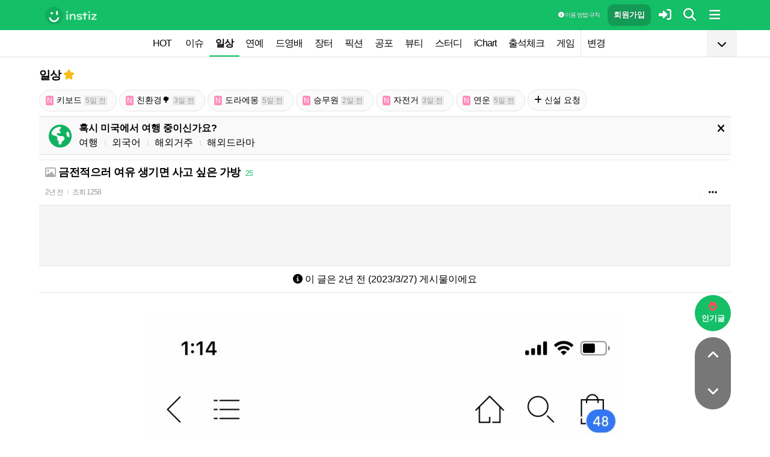

--- FILE ---
content_type: text/html; charset=UTF-8
request_url: https://www.instiz.net/name/53731697
body_size: 31986
content:
<!DOCTYPE html>
<html lang="ko">
<head>
	<meta charset="utf-8" />
	<link rel="canonical" href="https://www.instiz.net/name/53731697">	<meta name="apple-mobile-web-app-title" content="인스티즈" />
	<meta name="apple-itunes-app" content="app-id=1218109903">
	<meta name="google-play-app" content="app-id=net.instiz.www.instiz">
	<meta name="keywords" content="인스티즈,instiz,커뮤니티,커뮤,일상,일상 커뮤니티,아이돌,케이팝,kpop,이슈,유머,뉴스,뷰티,아이차트,ichart,음원순위,연예,스포츠" />
	<meta name="theme-color" content="#14bf68">
	<meta name="description" content="약간 사긴 하지먼 이것보단 더 갖고 싶은게 많아서매번 미루게 되는 것도 있는거같음ㅋㅋ" />
	<meta name="google-site-verification" content="3PNeUx3Wt9jgN_Bh8QK_6_aSJOWIiR68QOVC49R4Ya4" />
	<meta name="naver-site-verification" content="1c7cdafe84c13e494d246b88d1898556c6884cb9" />
	<meta property="og:site_name" content="인스티즈(instiz)">
	<meta property="og:url" content="https://www.instiz.net/name/53731697">
	<meta property="og:title" content="금전적으러 여유 생기면 사고 싶은 가방">
		<meta property="og:image" content="http://file3.instiz.net/data/cached_img/upload/2023/03/27/1/96aa0111fece5fcd45fc2a4b4337ea8c.jpg">
	<meta property="og:description" content="약간 사긴 하지먼 이것보단 더 갖고 싶은게 많아서매번 미루게 되는 것도 있는거같음ㅋㅋ">
	<meta name="robots" content="index, follow">
	<meta property="article:section" content="일상">	<meta property="article:published_time" content="2023-03-27T01:16:12+09:00">
	<meta name="mobile-web-app-capable" content="yes"/>
	<meta name="viewport" content="width=device-width,initial-scale=1.0,minimum-scale=1.0">	<meta name="format-detection" content="telephone=no" />
	<title>금전적으러 여유 생기면 사고 싶은 가방 - 인스티즈(instiz) 일상 카테고리</title>
	
<link href="//www.instiz.net/fontawesome6/css/all.min.css?v=1" rel="stylesheet" type="text/css" />	<link rel="stylesheet" href="//www.instiz.net/ajax/testcss/m/style.css?2601214" type="text/css" />
	<link rel="stylesheet" href="//www.instiz.net/naverpowerlink/m_instiz.css?2510211" type="text/css" />
	<link href="//static.instiz.net/m/images/ico_android_kor.png?220722" rel="apple-touch-icon-precomposed" />
	<link href="/favicon.ico?231205" rel="shortcut icon" type="image/x-icon" />
	<link rel='icon' href="/favicon.ico?231205">
	<link rel="mask-icon" href="/favicon.ico?231205">
	<link rel="stylesheet" type="text/css" href="//static.instiz.net/style_jquery_ui.css">
	<style type="text/css">html { overflow-y:scroll; }</style>
	<script src="https://t1.kakaocdn.net/kakao_js_sdk/2.1.0/kakao.min.js" integrity="sha384-dpu02ieKC6NUeKFoGMOKz6102CLEWi9+5RQjWSV0ikYSFFd8M3Wp2reIcquJOemx" crossorigin="anonymous"></script>
	<script>Kakao.init('f36ae87dcb4b0943ce31ecf80bdf97f5');</script>
		<!--DFP-->
	<!--<script type='text/javascript' defer='defer' src='https://extend.vimeocdn.com/ga/130667432.js'></script>-->
<script async src="https://www.googletagmanager.com/gtag/js?id=G-BWLLNQC3F5"></script>
<script>
    window.dataLayer = window.dataLayer || [];
    function gtag(){dataLayer.push(arguments);}
    gtag('js', new Date());

    gtag('config', 'G-BWLLNQC3F5');
</script><script async src="//get.optad360.io/sf/1d40f455-5c63-4ae1-a219-73c18524dee1/plugin.min.js"></script>
</head>

<body>
<script src="//static.instiz.net/mainscript.js?260128"></script>
<script>
    function checkDarkMode(isDarkMode) {
        $('#night_css').remove();

        if (isDarkMode) {
            mode=1;
            opa=0.4;
            $('head').append('<link id="night_css" rel="stylesheet" href="//www.instiz.net/ajax/testcss/m/style_night.css?2601214" type="text/css" />');

            var ExpDate = new Date();
            ExpDate.setTime(ExpDate.getTime() + 1000 * 3600 * 24 * 365);
            SetCookie('usenight_cookie', 1, ExpDate);
        } else {
            opa=1;
            $('#night_css').remove();

            var ExpDate = new Date();
            ExpDate.setTime(ExpDate.getTime() + 1000);
            SetCookie('usenight_cookie', '', ExpDate);
        }

    
        try {
            if (navigator.userAgent.indexOf('instiz(inapp)_v2') != -1) {
                var s = navigator.userAgent.toLowerCase();
                var versionName = s.substring(s.length - 5, s.length);

                if (navigator.userAgent.toLowerCase().indexOf('android') != -1) {
                    if (versionName > "1.3.1") {
                        if (mode === 'auto') {
                            setTimeout(function(){ location = "instiz://themeAuto"; },3000);
                        } else if (mode == 1) {
                            setTimeout(function(){ location = "instiz://themeNight"; },3000);
                        } else {
                            setTimeout(function(){ location = "instiz://themeDay"; },3000);
                        }
                    }
                } else if (navigator.userAgent.toLowerCase().indexOf('iphone') != -1 || navigator.userAgent.toLowerCase().indexOf('ipad') != -1) {
                    if (versionName > "1.3.2") {
                        if (mode == 1) {
                            webkit.messageHandlers.themeNight.postMessage('');
                        } else {
                            webkit.messageHandlers.themeDay.postMessage('');
                        }
                    }
                }
            }
        }
        catch (e) {

        }
    }

    	if(!GetCookie('usenight_manual_cookie') && GetCookie('mobile')){
        // 테마 폰설정 (자동) 선택 시 로직
        // 안드로이드 앱은 prefers-color-scheme에서 테마를 OS 설정과 다르게 받아와서
        // night 함수에서 instiz://themeAuto 스킴을 실행 시키는 방식으로 처리
        if (!isAOSApp()) {
            const darkModeQuery = window.matchMedia('(prefers-color-scheme: dark)');
            checkDarkMode(darkModeQuery.matches);
    
            darkModeQuery.addListener(function (event) {
                checkDarkMode(event.matches);
            });
        }
	}
	
    var imgurl='//www.instiz.net/sw.php?id=name&no=53731697';
    var pno='53731697';
    var is_index='';
    var memsound='';
        var copyrights='1100';
</script>
</div>

<script>
    var favor_timer;

        var memlevel='10';
    var memaddr='8471b38eccab36813586a1f451c7e8e9';
    var memcovercolor='14bf68';
    var memno='0';
        if(!GetCookie('usefixed_cookie')) $('#menuall').css('position','fixed');
</script>

<div id="boardlayer" class="floatinglayer_con">
	<table class="floatinglayer">
						<tr><td><a href="javascript:lopen('../popup_article_notice.htm?id=name&no=53731697',400,500)"><i class="fa-regular fa-flag"></i> 호출 예약</a></td></tr>		<tr><td><a href="javascript:lopen('../popup_article_notice_list.htm',600,500);"><i class="fa-regular fa-flag"></i> 호출 내역</a></td></tr>
		<tr><td><a href="javascript:lopen('../popup_votelist.htm',500,500);"><i class="fa-regular fa-thumbs-up"></i> 추천 내역</a></td></tr>
		<!--<tr><td><a href="javascript:void(0);" onclick="ialert('유효 댓글 수 '+realcmt);">유효 댓글 수</a></td></tr>-->
				<tr><td><a id="policebtn" class="menuicon_red" href="javascript:police('name','53731697','1','','1')"><i class="fa-solid fa-bullhorn"></i> 신고</a></td></tr>
				<tr><td><a href="javascript:lopen('../popup_article_block.htm?id=name&no=53731697&category=1&page=1',300,300);">&nbsp;<i class="fa-solid fa-eye-low-vision"></i> 1주일 보지 않기&nbsp;</a></td></tr>
				<tr><td><a href="javascript:sendlink()">카카오톡 공유</a></td></tr>
		<tr><td><span id="article_url">https://instiz.net/name/53731697</span><a href="#" onclick="textcopy('article_url');alert('글 주소가 복사되었어요\nhttps://instiz.net/name/53731697');return false;">주소 복사</a></td></tr>
					</table>
</div>
<form id="search" method="get" onsubmit="return searchs();" action="//www.instiz.net/bbs/list.php">
<div id="sbox" class="sbox">
<div class="content mcon">
    <div>
        <a href="javascript:totalmenuclose();"><i class="fa-solid fa-arrow-left"></i></a>
    </div>
    <div>
        <input type="text" id="k" name="k" placeholder="글/게시판 모두 찾을 수 있어요" class="input ks" value="" onfocus="nouncopy();searchreset()" onclick="keywordshow();" onkeypress="ffkeyword('name',event);$('#nolisting').val('');" onkeyup="nouncopy();keyword_check(this.value,'name',event)" autocorrect="off" autocomplete="off" autocapitalize="off" required />
        <div><input type="submit" accesskey="s" /></div>
    </div>
    <div>
        <a href="javascript:$('#search').submit();" class="texthead"><i class="fa-solid fa-magnifying-glass"></i></a>
    </div>
</div>
<div class="ajax_search content" style="padding:0;"><div id="dd"></div></div>

<script>
        var load_picker_load;
        var load_picker=function(){
            (function() {
                if(load_picker_load!=1) {
                    load_picker_load=1;
                    const baseUrl = "//static.instiz.net/";

                    // 스타일시트 동적 삽입
                    const styles = [
                        "style_jquery_ui.css",
                        "style_jquery_time.css"
                    ];
                    styles.forEach(href => {
                        const link = document.createElement("link");
                        link.rel = "stylesheet";
                        link.type = "text/css";
                        link.href = baseUrl + href;
                        document.head.appendChild(link);
                    });

                    const scripts = [
                        { src: "mainscript_jquery_ui.js?"+1907071 },
                        { src: "mainscript_time.js?"+2304014 }
                        // ...필요한 스크립트 추가
                    ];

                    function loadScript(src) {
                        return new Promise(function(resolve, reject) {
                            const script = document.createElement("script");
                            script.type = "text/javascript";
                            script.src = baseUrl + src;
                            script.onload = resolve;
                            script.onerror = reject;
                            document.head.appendChild(script);
                        });
                    }

                    Promise.all(scripts.map(s => loadScript(s.src)))
                    .then(() => {
                        // 스크립트 2개 모두 로딩 완료 후 실행
                        var minSelectableDate = new Date(2009, 7, 3); // 8월 3일
                        var today = new Date();
                        
                        // 기존 datepicker가 있다면 제거
                        $('#starttime, #endtime').each(function() {
                            if ($(this).hasClass('hasDatepicker')) {
                                $(this).datepicker('destroy');
                            }
                        });

                        $('#starttime').datetimepicker({
                            minTime: '00:00',
                            timeFormat: 'hh:mm',
                            minDate: minSelectableDate,
                            maxDate: today,
                            changeMonth:true,
                            changeYear:true,
                            yearRange: '2009:c',
                        });

                        $('#endtime').datetimepicker({
                            minTime: '00:00',
                            timeFormat: 'hh:mm',
                            minDate: minSelectableDate,
                            maxDate: today,
                            changeMonth:true,
                            changeYear:true,
                            yearRange: '2009:c',
                        });
                    })
                    .catch(err => {
                        console.error("스크립트 로딩 중 오류 발생:", err);
                    });
                }
            })();
        };
</script>
<div class="content search_info">
<div class="search_option">
    <div>
        <span class="button2 button4"><a href="javascript:$('.flex_search').toggle();"><i class="fa-solid fa-magnifying-glass-plus"></i> 상세 검색</a></span> <span class="button button4"><a href="javascript:lopen('//www.instiz.net/popup_view_fullmenu.htm?id=name',500,700);"><i class="fa-solid fa-table-list"></i> 카테고리</a></span> <span class="button4"><a href="javascript:load_picker();$('.flex_search').toggle();"><i class="fa-solid fa-calendar-days"></i> 기간</a></span>
    </div>
    <div>
            </div>
</div>

<div class="flex_search" style="display:none;">
    <table class="kscon">
        <tr class="tbset2 tbset3">
            <td><input type="button" id="ks1" class="list_search kstype kstype1" value=" 제목 " onclick="typeop(1)" readonly /></td>
                            <td><input type="button" id="ks5" class="list_search kstype kstype1" value=" 내용 " onclick="typeop(5)" readonly /></td>
                <td><input type="button" id="ks9" class="list_search kstype kstype1 kstypeon" value="제목+내용" onclick="typeop(9)" readonly /></td>
                        </tr>
    </table>

    <div id="changesortingtable" class="kscon bse minitext2" style="background-color:transparent;">
        <div><a href="../bbs/list.php?id=name&category=1&srt=&k=&stype=&stype2=&stype3=" onclick="$('#changesortingtable').remove();" class="texthead">시간순</a></div>
        <div><a href="../bbs/list.php?id=name&category=1&srt=1&k=&stype=&stype2=&stype3=" onclick="$('#changesortingtable').remove();" >조회순</a></div>
        <div><a href="../bbs/list.php?id=name&category=1&srt=2&k=&stype=&stype2=&stype3=" onclick="$('#changesortingtable').remove();" >추천순</a></div>
        <div><a href="../bbs/list.php?id=name&category=1&srt=3&k=&stype=&stype2=&stype3=" onclick="$('#changesortingtable').remove();" >댓글순</a></div>
        <div><a href="../bbs/list.php?id=name&category=1&srt=4&k=&stype=&stype2=&stype3=" onclick="$('#changesortingtable').remove();" >스크랩순</a></div>
    </div>
</div>

<div class="flex_search" style="display:none;">
    <div id="showdetail" class="search_term">
        <input type="text" id="starttime" name="starttime" class="input" placeholder="시작 날짜" value="" maxlength="20" readonly />
         ~ 
        <input type="text" class="input" id="endtime" name="endtime" placeholder="종료 날짜" value="" maxlength="20" readonly />
        <br>
        <span class="button2 button4"><a href="javascript:if($('#starttime').val() && $('#endtime').val()){ $('#k').val('기간탐색');$('#search').submit(); }else{ alert('기간을 설정해 주세요'); }">기간 탐색</a></span>
    </div>

    </div>

<input type="hidden" id="id" name="id" value="name">
<input type="hidden" id="no" name="no" />
<input type="hidden" id="nopass" name="nopass" />
<input type="hidden" id="nolisting" name="nolisting" value="" />
<input type="hidden" id="stype" name="stype" value="9" />
<input type="hidden" id="stype2" name="stype2" value="" />
<input type="hidden" name="stype3" value="" />
<input type="hidden" id="ctgr" name="category" value="1">
<input type="hidden" id="nocache" name="nocache" value="">

<div id="mykeyword"></div>
</div>
</div>
</form>

<script type="text/javascript">
$(document).ready(function(){
if(location.hash && $(location.hash.replace('r','n'))){
    $(window).ready(function(){
        if(menufixed){
            setTimeout(function(){ $(window).scrollTop($(window).scrollTop()-110); },300);
        }
        hashbrown();
    });
}
});
</script><div id="topfixed" class="fixedmenu">
	<div class="menu_top" style="/*background-image:url(//static.instiz.net/static/191114_snow.png);background-size: auto 39px;background-position: unset;*/">
	<!--<div style="position: absolute;background-image: url(//static.instiz.net/images/ico_menu_trans.png);width: 100%;top: 29px;height: 7px;z-index: 10;"></div>-->

	<div class="menu_logo" id="menu_top">
		<a href="//www.instiz.net/" class="menu_logo_a"><img alt="로고" src="//static.instiz.net/images/ico_instiz_mark.svg" class="menu_logo_img">
			<img alt="인스티즈" src="//static.instiz.net/images/ico_logo_new_eng.png" class="menu_logo_txt"></a>		
		<!--<span>
        [CHECK]        </span>-->
		<div class="push fullmenu" onclick="fullmenu();"><i class="fa-solid fa-bars"></i></div>
			<a href="javascript:searchbutton();" id="my" class="push" alt="알림"><i class="fa fa-search" alt="검색"></i></a>
				<a href="javascript:$('#loginwindow').css({'display':'block'});$('#user_id').focus();void(0);" class="push" /><i class="fa-solid fa-right-to-bracket"></i></a>
		<a href="javascript:joininti();" class="push login_top_join"/>회원가입</a>
		
		<!--<a href="javascript:lopen('//www.instiz.net/service/intitools/index.htm',500,600);" class="push"><i class="fa-solid fa-wand-magic"></i></a>-->
		<style>
		.textmenu{ text-shadow: 0 0 2px rgb(0,0,0,.3);; }
		</style>

				<a href="javascript:rule(1);" class="push textmenu"><i class="fa-solid fa-circle-info"></i> 이용 방법·규칙</a>

			</div>
</div>

<div id="loginwindow" class="login3">
	<iframe id="ifrm_login" name="ifrm_login" style="display:none"></iframe>
	<form id="login" name="login" method="post" target="ifrm_login" onsubmit="return login_check()" action="//www.instiz.net/bbs/login_check.php">
		<input type="hidden" name="s_url" value="//www.instiz.net/name/53731697&autologinok=1">
		<div>
			<div class="login1">
				<div class="login4">
					<input type="text" id="user_id" name="user_id" placeholder="아이디(ID) / 이메일(E-Mail)" value=""  autocomplete="off" autocapitalize="off" maxlength="60" tabindex="1" />
				</div>
			</div>
		</div>

		<div>
			<div class="login2">
				<div>
					<div onclick="togglepw();"><img id="toggle-pw-img" src="//static.instiz.net/images/btn_password_hide.png"></div>
				</div>
				<div class="login5">
					<input type="password" id="password" name="password" placeholder="비밀번호(Password)" autocomplete="off" autocapitalize="off" maxlength="50" tabindex="2" />
				</div>
			</div>

			<div class="btn_chkarea">
				<div class="minitext3">
					<label for="savecheck"><input type="checkbox" id="savecheck" name="savecheck" onclick="$('#password').focus()" tabindex="3" /> ID 저장</label>&nbsp;&nbsp;&nbsp;<label for="auto_login"><input type="checkbox" id="auto_login" name="auto_login" value="1" onclick="autologin()" tabindex="4" title="자동 로그인 (Auto Login)" checked /> 자동 로그인</label>
				</div>

				<div class="login6">
					<input type="submit" value="로그인" accesskey="s" tabindex="5" class="login_go" />
					<div><input type="button" value="분실" onclick="lostid()" class="login_lost" tabindex="6" /></div>
					<div><input type="button" value="닫기" onclick="$('#loginwindow').css({'display':'none'});" class="login_close" tabindex="7" />
					</div>
				</div>
			</div>
		</div>
</div>
</form>

<div id="hide_menu_logo">
	<div class="menu_short" style="display:none;">
		<a href="https://www.instiz.net/m"><img alt="로고" src="//static.instiz.net/images/ico_instiz_mark.svg"></a></div></div>

<div id="hide_menu_full">
	<div class="menu_short">
		<!--<div class="push" onclick="fullmenu();" style="margin:0;"><i class="fa-solid fa-bars"></i></div>-->
	</div>
</div>

<div class="favor_back">
	<div class="content">
		<div class="favorlist_more_gradient">&nbsp;</div>
		<a id="favorlist_more_btn" class="favorlist_btn" onclick="favorbtn();"><i class="fa-solid fa-chevron-down"></i></a>

		<script>
			var favorbtn=function(){
				$('.favorlist_expand_parent').toggle();
				if($('.favorlist_expand_parent').css('display')!='none'){
					if($('.favorlist_expand').html()=='') $('.favorlist a').each(function(){ $('.favorlist_expand').append('<div><a href="'+$(this).attr('href')+'">'+$(this).html()+'</a></div>'); });
					$('#favorlist_more_btn').html('<i class="fa-solid fa-chevron-up"></i>');
				}else{
					$('#favorlist_more_btn').html('<i class="fa-solid fa-chevron-down"></i>');
				}
			};
		</script>
	</div>

	<div class="topmenu">
		<div class="favorlist">
		<a href="https://www.instiz.net/hot.htm">HOT</a>
		<a  href="https://www.instiz.net/pt">이슈</a><a  href="https://www.instiz.net/name" class="highmenu">일상</a><a  href="https://www.instiz.net/name_enter">연예</a><a  href="https://www.instiz.net/name_enter?category=3">드영배</a><a  href="https://www.instiz.net/market">장터</a><a  href="https://www.instiz.net/writing">픽션</a><a  href="https://www.instiz.net/ogong">공포</a><a  href="https://www.instiz.net/name_beauty">뷰티</a><a  href="https://www.instiz.net/name_study">스터디</a><a  href="javascript:op('https://www.ichart.kr');">iChart</a><a  href="javascript:attendance();">출석체크</a><a  href="https://www.instiz.net/spage/2">게임</a><a style="border-left:1px dotted #ccc" href="javascript:lopen('https://www.instiz.net/popup_move_favor.htm',400,600);">변경</a>	</div>
	</div>

	<div class="content"><div id="sidead"></div></div>
</div>

<div class="favor_back favorlist_expand_parent" style="display:none;">
	<div class="favorlist_expand content"></div>
</div>

</div>

</div>
<div class="fixedmenu2 fixedmenu2_top">
	<img alt="로고" src="//static.instiz.net/images/ico_instiz_mark.svg" class="menu_logo_tophidden">
</div>

<script type="text/javascript">
	var pushIconElement = document.getElementById('push_icon'); //0109 수정
	var topmenu_autowrap;
	function daynightForApp(mode) {
		try {
			//낮
			if(mode==1) {
				$('#night_css, #night_css2').remove();
				SetCookie('usenight_cookie', "");

				//밤
			}else{
				var date = new Date();
				date.setTime(date.getTime() + (365 * 24 * 60 * 60 * 1000));
				if (GetCookie('usenight_cookie')) {
					// 쿠키시간만 갱신
				} else {
					//2023.05.08 수정, 원복 예정
					$('head').append('<link id="night_css" rel="stylesheet" href="//instiz.net/ajax/testcss/m/style_night.css?2601214" type="text/css" />');
					//$('head').append('<link id="night_css" rel="stylesheet" href="//static.instiz.net/m/style_night.css?2407161" type="text/css" />');
				}
				SetCookie('usenight_cookie', "1", date);
			}
		} catch (e) {

		}
	}

	var lastscroll=0;
		var lastaction=0;
        let runOnlyCss = false;
        $(window).scroll(function(){
            if (runOnlyCss) return;
			if(lastscroll!=0){
				if($(window).scrollTop()<50){ //맨위일때
					if(lastaction!=1){
						$('#topfixed').stop().animate({'top':'0'},300);
						$('#hide_menu_logo, #hide_menu_full').stop().animate({'opacity':0},500,function(){ $('.menu_short').css({'display':'none'}) });
					}
					lastaction=1;
				}else if(lastscroll-30>$(window).scrollTop()){ //올라갈때
					if(lastaction!=1){
						$('#topfixed').stop().animate({'top':'0'},300);
						$('#hide_menu_logo, #hide_menu_full').stop().animate({'opacity':0},500,function(){ $('.menu_short').css({'display':'none'}) });
					}
					lastaction=1;
				}else if(lastscroll+30<$(window).scrollTop()){ //내려갈때
					if(lastaction!=2){
						$('#topfixed').stop().animate({'top':'-50px'},300);
						$('.menu_short').css({'display':''});
						$('#hide_menu_logo, #hide_menu_full').stop().animate({'opacity':'0.7'});
					}
					lastaction=2;
				}
			}
			lastscroll=$(window).scrollTop();
		});
	function printOut(message) {

		if (!message) {
			console.log('콘솔값 : false');
			var messages = 'fa';
		} else {
			console.log('콘솔값',message);
			var messages = message;
		}

		return messages;
	}

	function popup_push_ajax(status) {
		var st = 1;
		if(memno !=0 && status == true) {
			console.log('분기후3 ::', status);
			st = 0;
			sendGetRequest(st);
			SetCookie('notisetMember', st); //0108 수정

			pushIconElement.classList.add('fa-bell'); //0109수정
			pushIconElement.classList.remove('fa-bell-slash'); //0109수정

		}else if(memno !=0 && status == 'fa') {
			console.log('분기후엘즈3 ::', status);
			st = 1;
			sendGetRequest(st);
			SetCookie('notisetMember', st); //0108 수정

			pushIconElement.classList.add('fa-bell-slash'); //0109수정
			pushIconElement.classList.remove('fa-bell'); //0109수정

		}else if(memno == 0 && status == true){
			console.log('분기후4 ::', status);
			st = 2;
			SetCookie('notiset', st);
		}else if(memno == 0 && status == 'fa') {
			console.log('분기후엘즈4 ::', status);
			st = 1;
			SetCookie('notiset', st);
		}
	}

	function sendGetRequest(st) {
		var xhr = new XMLHttpRequest();
		var url = "https://www.instiz.net/popup_push_ing2.htm?type=1&value="+st; // API 엔드포인트 URL

		xhr.open("GET", url, true);
		// 요청이 완료되었을 때 처리
		xhr.onload = function() {

			if (xhr.status === 200) {
				var responseData = xhr.responseText; // 서버 응답 데이터
				console.log('레스 :: '+responseData);
				// 여기에서 응답 데이터를 처리
			}
		};

		// 요청 보내기
		xhr.send();
	}

	// if (printvalue != null && printvalue == false) {
	// 	ajaxload2('popup_push_ing.htm?type=1&value=false', 1, function (data) {
	// 	});
	// } else if (printvalue != null && printvalue == true) {
	// 	ajaxload2('popup_push_ing.htm?type=1&value=' + printvalue, 1, function (data) {
	// 	});
	// }

	function gohot(noshow){
		if(noshow){
			if(!$('#boardhot').length){
				if(typeof menuicon == 'function') {
					menuicon(2);
					menuicon_off=1;
				}
			}else{
				runOnlyCss = true;
								$('#topfixed').stop().css({'top': '-50px'});
				lastaction = 2;
				lastscroll = $(window).scrollTop();
				                $('#sense20, #sense11, #sense14, #sense10').css({'min-height':'350px'});
				var aTag=$('a[name=\'nowhot\']');
				$('html,body').scrollTop(aTag.offset().top-45);
				setTimeout(()=> runOnlyCss = false, 1000);
			}
		}else{
			//noshow값이 없으면 흔들기 기능 작동된것
			//흔들어서 인기글가기 기능 없앰 (오작동)
			//show_bottom_msg('⚡ 흔들어서 인기글로 왔어요 ⚡',1);
		}

		$('.menu_short').css({'display':''});
		$('#hide_menu_logo, #hide_menu_full').stop().animate({'opacity':'0.7'});
	}

	var memno='0';
	var memlevel='10';
	var memaddr='8471b38eccab36813586a1f451c7e8e9';
	var memcovercolor='14bf68';		if(top!=self)window.top.location.href=location;
			var shakehot='';
</script>

<div class="content remote_container"><div class="remote">
	<!--인기글-->
	<a id="remote_splotch" class="remote_more_btn" href="javascript:remocon(2);">
		<div><i class="fa-solid fa-fire"></i></div><div>인기글</div>
	</a>

	<div id="remote_fold" style="height:0;">
		
		<!--본문-->
		<a class="remote_more_btn btn_top" href="javascript:remocon(4);" style="margin-bottom:0;border-radius: 100% 100% 0 0;">
			<i class="fa-solid fa-angle-up" alt="더보기"></i>
		</a>

				<!--댓글-->
		<a class="remote_more_btn btn_gocmt" href="javascript:remocon(5);">
			<i class="fa-solid fa-comments"></i>
		</a>

		<!--목록-->
		<a class="remote_more_btn btn_bottom" href="javascript:remocon(6);">
			<i class="fa-solid fa-angle-down"></i>
		</a>
			</div>
	
	<a class="remote_more" href="javascript:remocon(7);"><i class="fa-solid fa-ellipsis"></i></a>
</div></div>

<script>
$(function(){
	$('#mboard td:not(\'.no_mouseover\'), #green_mainboard td:not(\'.no_mouseover\'), .realchart_item').on({
		mouseenter: function() {
			$(this).addClass('mouseover_td');
		},
		mouseleave: function() {
			$(this).removeClass('mouseover_td');
		}
	});
});

if( ($(document).width()-$('#menu_top').width()-20)/2 > 160){
    if( ($(document).width()-$('#menu_top').width()-20)/2 > 300) w=300;
    else w=160;

	$('#sidead').html('<div id="sense_side" style="width:'+w+'px"><scr'+'ipt async src="https://pagead2.googlesyndication.com/pagead/js/adsbygoogle.js?client=ca-pub-3886779655816026" crossorigin="anonymous"></scr'+'ipt><ins class="adsbygoogle" style="display:block" data-ad-client="ca-pub-3886779655816026" data-ad-slot="8819983395" data-ad-format="auto"></ins></div><scr'+'ipt>loadsense(\'sense_side\',\'DAN-1i5H6clQSRvVVmh3\',160,600);</scr'+'ipt>');
}
</script>
<div id="filterlayer" class="floatinglayer_con">
    <table class="floatinglayer article_control">
        <tr><td><a class="article_control_button" id="filter_btn" href="javascript:lopen('../popup_setting_filter.htm?id=name&category=1',500,700);">필터링</a></td></tr>        <tr><td><a class="article_control_button" href="javascript:if(confirm('이 카테고리에 등록된 모든 글에 대해 알림 설정하시겠어요?'))keyword_add('name','1','전체게시물','',1);void(0);">전체 게시물 알림</a></td></tr>
    </table>
</div>

<div class="content">
<div class="boardhead" style="height:12px"></div>
<div class="bt" style="padding-bottom:5px">
<div class="board_top_menu">
    <div class="board_top_menu_cell">
         <a href="../name?category=1" class="bttitle">일상</a>        <a href="javascript:selectmenu2('일상','name','');">
        <i class="fa-star fas fv_star1 fv"></i></a>
            </div>

    <div class="board_top_menu_cell">
        </div>
</div>
</div>


<div style="clear:both"></div>
</div>
</div>

<div class="content" style="position:unset;">
<div class="subcategory">
<span class="button"><a href="https://www.instiz.net/name?category=259"><span class="itsme2">N</span>키보드 <span class="itsme">5일 전</span></a></span> <span class="button"><a href="https://www.instiz.net/name?category=261"><span class="itsme2">N</span>친환경🌳 <span class="itsme">3일 전</span></a></span> <span class="button"><a href="https://www.instiz.net/name?category=258"><span class="itsme2">N</span>도라에몽 <span class="itsme">5일 전</span></a></span> <span class="button"><a href="https://www.instiz.net/name?category=262"><span class="itsme2">N</span>승무원 <span class="itsme">2일 전</span></a></span> <span class="button"><a href="https://www.instiz.net/name?category=260"><span class="itsme2">N</span>자전거 <span class="itsme">3일 전</span></a></span> <span class="button"><a href="https://www.instiz.net/name?category=257"><span class="itsme2">N</span>연운 <span class="itsme">5일 전</span></a></span> <span class="button"><a href="../name_enter?category=89"><i class="fa-solid fa-plus"></i> 신설 요청</a></span> </div>

</div>
<div class="content">
<div id="thumbani" style="position:fixed;left:0;right:0;top:0;text-align:center;z-index:9999;"></div>
</div>

</div>


<div class="content" style="padding:0;"><script type="text/javascript" src="//static.instiz.net/mainscript_swiper.min.js?2203031"></script>
<link rel="stylesheet" href="//static.instiz.net/style_touch_page.css?220130">

    <div id="abroadlayer" class="abroad" style="display:block;">
        <div><a href="javascript:notice('abroadlayer',1);"><i class="fa-solid fa-xmark"></i></a></div>
        <div><i class="fa-solid fa-earth-americas"></i></div>
        <div>
            <div><b>혹시 미국에서 여행 중이신가요?</b></div>
            <a href="https://www.instiz.net/name?category=22">여행</a> <span class="tb_spr">l</span>
            <a href="https://www.instiz.net/name_study?category=20">외국어</a> <span class="tb_spr">l</span>
            <a href="https://www.instiz.net/name?category=11">해외거주</a> <span class="tb_spr">l</span>
            <a href="https://www.instiz.net/name_enter?category=115">해외드라마</a>
        </div>
    </div>
    <script type="text/javascript">if(!GetCookie('abroadlayer'))document.getElementById('abroadlayer').style.display='block'; else document.getElementById('abroadlayer').style.display='none';</script>
<script type="text/javascript">
var searchhigh;
var is_loaded_searchjs=false;
var filter_length=0;
function searchhighnow() {
try{
    //대체 콘텐츠 (초록글)
    var c=0;
    $('#greenv > .listsubject').each(function() {
        if ($(this).html()=='&nbsp;')c++;
    });

    if($('#menufoot').length==0 && c) {
        ajaxload2('../include_get_howabout.php?id=name&type=green&limit=' + c, 1, function (data) {
            jsonData = JSON.parse(data);

            var v = 0;
            $('#greenv > .listsubject').each(function (index) {
                if ($(this).html() == '&nbsp;') {
                    item = jsonData[v];
                    v++;
                    if(item.total_comment) cmt=' <span class="cmt3" title="유효 댓글 수 ">'+item.total_comment+'</span>'; else cmt='';
                    $(this).parent().parent().append('<tr id="greenv"><td class="listsubject"><a href="https://www.instiz.net/' + item.id + '/' + item.no + '?category='+ item.category +'&fromhowabout=1"><div style="max-width: calc(100vw - 20px);"><span class="minitext3">대체</span> <span class="tb_spr">l</span> <span class="texthead_notice">' + item.subject + cmt + '</span></div></a></td></tr>');
                    $(this).parent().remove();
                }
            });
        });
    }

    //대체 콘텐츠 (인기글)
    var c=0;
    $('.realchart_item_a').each(function() {
        if ($(this).html()=='&nbsp;')c++;
    });

    if(menuicon_off==1 && c) {
        ajaxload2('../include_get_howabout.php?id=name&type=hot&limit=' + c, 1, function (data) {
            jsonData = data ? JSON.parse(data) : null;

            var v = 0;
            $('.realchart_item_a').each(function (index) {
                if ($(this).html() == '&nbsp;') {
                    if (jsonData) {
                        item = jsonData[v];
                        $(this).parent().parent().append('<div class="realchart_item"><div class="realchart_item_a sbj"><a href="https://www.instiz.net/' + item.id + '/' + item.no + '?category='+item.category+'&fromhowabout=1"><span class="itsme rank">대체</span> ' + '<span class="post_title">' + item.subject + '</span>' + ((item.total_comment)?' <span class="cmt">'+item.total_comment+'</span>':'') + '</a></div></div>');
                        v++;
                    } else {
                        $(this).parent().parent().append('<div class="realchart_item"><div class="realchart_item_a sbj"><div class="empty_text"><span class="post_title"> - </span></div></div></div>');
                    }
                    $(this).parent().remove();
                }
            });
        });
    }

    if(filter_length){
        $('#filter_no').remove();
        $('#filter_btn').append('<span class="cmt" id="filter_no">'+filter_length+'개</span>');
    }

}catch(e){

}
}

$(document).ready(
function() {
    var hashpage=0;
    maxpage=eval($('.indextable_foot .indexing1').text());

    a = document.location.hash;
    if (a.indexOf('nextpage') > -1) {
        page = a.replace('#nextpage', '');

        //최대 페이지 앞에서 5페이지 까지만 불러옴
        if(page>5) startpage=page-4; else startpage=2;

        for(hashpage=startpage;hashpage<=page;hashpage++){
            getnextpage(hashpage,1);
        }
    }
});
</script>    <iframe src="//noti1.instiz.net/init?text=53731697_name" id="ifrm_notify" style="display:none"></iframe>
    <script>setTimeout(function () {
            show_bottom_msg('1시간이 지나 실시간 댓글이 꺼졌어요<br>계속 이용하시려면 새로고침 해주세요',1);
            $('#ifrm_notify').attr('src','');
        }, 3600000);</script><iframe id="ifrm" name="ifrm" style="display:none"></iframe><style>
#memo_content_1 img {
    max-width:100% !important;
    height:auto;
}
</style>
<!-- google_ad_section_start -->
<table style="width:100%" align="left" itemscope itemtype="http://schema.org/Article"><tr><td class="tb_top"><div class="tb_titinfo"><h3><b><a  href="https://www.instiz.net/name/53731697?page=1&category=1"><span id="nowsubject"><i class="fa-regular fa-image fa-image-custom"></i> 금전적으러 여유 생기면 사고 싶은 가방<span class="cmt" title="유효 댓글 수 20">25</span></a></b></font></span></td></tr><tr><td class="tb_lr" style="padding:0 10px;"><div class="tb_left minitext" style="font-size:12px;"><a href="javascript:ialert('2023/3/27 1:16:12');" itemprop="datePublished" content="2023-03-27T1:16">2년 전</a><span class="tb_spr">l</span>조회 <span id="hit">1258</span><span id="nv"></span></div><div id="vdel53731697" class="tb_right"> <span class="button4"><a id="loaderBtn" href="#" class="loaderBtn"><img src="//static.instiz.net/images/ico_app.png?220722" class="img_minilogo" alt="인스티즈 로고"> 인스티즈앱 <i class="fa-solid fa-up-right-from-square"></i></a></span><a href="javascript:void(0)" onclick="boardmenu('articlelayer','','',event)" class="delbtn"><i class="fa-solid fa-ellipsis"></i></a>
</div>
</div></h3>
</td>
</tr>
<tr><td class="view_top"><div id="sense27" style="margin:0 auto;text-align:center;min-height:100px;line-height:0;height:100px;overflow-y:hidden;">
<ins class="adsbygoogle mobile_ad_responsive_slim"
     style="display:inline-block;/*width:320px;height:100px*/"     data-ad-client="ca-pub-3886779655816026"
     data-ad-slot="8154248773"
          data-full-width-responsive="false"
        ></ins><script>loadsense('sense27','DAN-OW2yD0LWfo0OVV8a','320','100');</script></div></td></tr>
<tr><td class="content_top"><i class="fa-solid fa-circle-info"></i> 이 글은 2년 전 (2023/3/27) 게시물이에요</td></tr><tr>
<td id="content_td">
<article itemprop="articleBody">
<div id="memo_content_1" class="memo_content" style="">
<p align="center"><img alt="금전적으러 여유 생기면 사고 싶은 가방 | 인스티즈" src="http://file3.instiz.net/data/cached_img/upload/2023/03/27/1/96aa0111fece5fcd45fc2a4b4337ea8c.jpg" width="800" height="1733" />&nbsp;</p>&nbsp;</p>&nbsp;</p>약간 사긴 하지먼 이것보단 더 갖고 싶은게 많아서&nbsp;</p>매번 미루게 되는 것도 있는거같음ㅋㅋ<script>
makecookie(1, 'lastview_no', '53731697');
makecookie(1, 'lastview_id', 'name');
makecookie(1, 'lastview_subject', '금전적으러 여유 생기면 사고 싶은 가방');
makecookie(1, 'lastview_comment', '25');
</script><script>
    $('embed, table, iframe').css({'max-width':'100%'});
    $('iframe').each( function(){
        a=$(this).attr('src');
        if(a){ if(a.indexOf('platform.twitter.com')>-1 || a.indexOf('platform.x.com')>-1){ $(this).css({'zoom':'1.6'}); }}
    });
</script>

<!-- google_ad_section_end -->
</div></article></td></tr>


<tr><td>
    <div id="bottom_btnbox">
        <div class="btnbox_wrap">
            <span class="button button_left" style="padding:0 5px;"><a href="javascript:view_scrap('name','53731697','1');" class="scrint"><i class="fa-regular fa-bookmark"></i> 7</a></span><span class="button button_right" style="padding:0 5px;"><a class="voteint53731697" href="javascript:ajaxload2('../bbs/vote.php?id=name&no=53731697&vote='+$('.votenow53731697').html(),1,function(data){innerHTMLJS('ajaxhtml',data);});"><i class="fa-regular fa-thumbs-up"></i> <span class="votenow53731697">1</span></a></span> <span class="button"><a href="javascript:void(0)" onclick="boardmenu('boardlayer',2,'20',event)"><i class="fa-solid fa-ellipsis"></i></a></span>
        </div>
        <!--<div style="float:left;width:40%;text-align:center;">
            <span class="button button_left"><a href="javascript:var aTag=parent.$('a[name=\'under_cmt\']');parent.$('html,body').animate({scrollTop:aTag.offset().top-110-$(window).height()+100})">&nbsp;&nbsp;<i class="fa-solid fa-chevron-down">&nbsp;&nbsp;</i></a></span><span class="button button_right"><a href="javascript:parent.$('html,body').animate({scrollTop:0})">&nbsp;&nbsp;<i class="fa-solid fa-chevron-up"></i>&nbsp;&nbsp;</a></span>
        </div>-->
    </div>
</td></tr>

</table>
</div>

<div class="foot"><div id="sense20" style="margin:0 auto;text-align:center;min-height:250px;padding:30px 0;line-height:0;">
<ins class="adsbygoogle mobile_ad_responsive"
          style="display:block;"
          data-ad-client="ca-pub-3886779655816026"
     data-ad-slot="8637510362"
          data-ad-format="auto"
     data-full-width-responsive="true"
         ></ins><script>loadsense('sense20','DAN-qu5rjdLJRvxh1yIh','300','250');</script></div></div>
<div class="content">
<table style="width:100%">
<div class="relate_list">
                <div class="tbb"><span class="button4 strong"><a href="javascript:op('//www.instiz.net/notice/141')">연관글</a></span>
                    </div>
                <div class="tbb"><span class="minitext3">•</span> <a href="../name/53731263?category=1">이사 가기 14일 전</a></div><div class="tbb"><span class="minitext3">•</span> <a href="../name/53731354?category=1">죽고싶다</a><span class="cmt">3</span></div>                </div>
                </table>
</div>
</div>
<div class="content">

<div id="realcomment" class="realcomment"></div>

<script src="//static.instiz.net/mainscript_tui.js"></script>
<script>
var loader = new tui.AppLoader();
var btn = document.getElementById('loaderBtn');
var btn2 = document.getElementById('loaderBtn2');
var osName = "";

// 앱일 경우 버튼 노출 안함
if (navigator.userAgent.indexOf('instiz(inapp)') > -1) {
    $('.loaderBtn').css({'display':'none'});
} else {
    // 모바일웹일 경우 os에 따라 분기 osName 설정
    if ((navigator.userAgent.toLowerCase().indexOf('iphone') > -1 || navigator.userAgent.toLowerCase().indexOf('ipad') > -1)) {
        osName = "iOS";
    } else if (navigator.userAgent.toLowerCase().indexOf('android') > -1) {
        osName = "Android";
    } else {
        $('.loaderBtn').css({'display':'none'});
    }
}

if(btn) {
    btn.addEventListener('click', function () {
        loader.exec({
            ios: {
                scheme: 'instiz://intro?link=https://www.instiz.net/name/53731697',
                url: "https://itunes.apple.com/kr/app/id1218109903"
            },
            android: {
                intentURI: 'intent://intro?link=https://www.instiz.net/name/53731697#Intent;scheme=instiz;package=net.instiz.www.instiz;end;'
            },
            timerSet: {
                ios: 3000,
                android: 2000
            },
            etcCallback: function () {
                if (osName !== 'iOS' && osName !== 'Android') {
                    // pc에 버튼을 노출하고 콜백을 받아야 하는 경우
                }
            },
            notFoundCallback: function () {
                if (osName === 'iOS') {
                    top.location.href = 'https://itunes.apple.com/kr/app/id1218109903';
                }
            }
        });
    });

    if(btn2) {
        btn2.addEventListener('click', function () {
            loader.exec({
                ios: {
                    scheme: 'instiz://intro?link=https://www.instiz.net/name/53731697',
                    url: "https://itunes.apple.com/kr/app/id1218109903"
                },
                android: {
                    intentURI: 'intent://intro?link=https://www.instiz.net/name/53731697#Intent;scheme=instiz;package=net.instiz.www.instiz;end;'
                },
                timerSet: {
                    ios: 3000,
                    android: 2000
                },
                etcCallback: function () {
                    if (osName !== 'iOS' && osName !== 'Android') {
                        // pc에 버튼을 노출하고 콜백을 받아야 하는 경우
                    }
                },
                notFoundCallback: function () {
                    if (osName === 'iOS') {
                        top.location.href = 'https://itunes.apple.com/kr/app/id1218109903';
                    }
                }
            });
        });
    }
}

</script>
<script type="text/javascript">
$("#memo_content_1").find("img").each(function(){
    if($(this).attr("nopop")!=1){
        $(this).css({'background-image':'url(//static.instiz.net/images/ico_loading.gif)','background-repeat':'no-repeat','background-position':'center center'});
        // 로딩 완료되었을 때 background 스타일 제거
        $(this).on('load', function() {
            $(this).css({
                'background-image': '',
                'background-repeat': '',
                'background-position': ''
            });
        });

        // 혹시 이미지가 캐시되어 이미 로드된 경우에도 처리
        if (this.complete) {
            $(this).trigger('load');
        }
    }
});


function sendlink(){
    var mobileLink = 'https://www.instiz.net/name/53731697';
    var executionParams = "link=https://www.instiz.net/name/53731697"

    Kakao.Share.sendDefault({
	objectType: 'feed',
	content: {
	title: '금전적으러 여유 생기면 사고 싶은 가방',
	description: $('meta[property="og:description"]').attr('content'),
	imageUrl: $('meta[property="og:image"]').attr('content'),
	link: {
        mobileWebUrl: 'https://www.instiz.net/name/53731697',
        webUrl: 'https://www.instiz.net/name/53731697'
	}
	},
    social: {
        likeCount: 1,
        commentCount: 25,
        sharedCount: 7,
    },
	buttons: [
	{
	title: '웹으로 보기',
	link: {
        mobileWebUrl: 'https://www.instiz.net/name/53731697',
        webUrl: 'https://www.instiz.net/name/53731697'
	}
	}, {
	title: '앱으로 보기',
	link: {
        iosExecutionParams: executionParams,
        androidExecutionParams: executionParams
	}
	}]
});
}

AutoSourcing.setTemplate("<p> <a href='{link}' target='_blank'>{link}</a> </p>");
AutoSourcing.setString(1,'','','https://www.instiz.net/name/53731697');
AutoSourcing.init('memo_content_%id%', true);jQuery(function($){$('#memo_content_1').autolink();});

var audiocount=0;
$('#memo_content_1 embed').each(function(){
address=$(this).attr('flashvars').split('&');
address=address[0].replace('mp3=','');
//address=address.replace(':8080','');
//address=address.replace('http:','');
$(this).css({'display':'none'}).after('<audio id="audio'+audiocount+'" controls preload="none" style="width:200px" loop><source src="'+address+'" /></audio>');
audiocount++;
});

/*
setTimeout(function(){
    if($('#dv-20').css('width').replace('px','')=='0') $('#memo_content_1').html('게시물이 우리 의도와 다르게 변형된 것 같아요😢<br>광고 차단 플러그인에서 <b>instiz.net</b> 을<br>화이트리스트(예외 사이트)에 등록해 주세요');
},3000);
*/
</script>

<div style="clear:both"></div>
<table style="width:100%" style="margin:0 auto"><tr><td></td></tr></table><input id="cmt" type="hidden" value="25" />
<input id="issecret" type="hidden" value="0" />
</form>


<form onsubmit="return false" enctype="multipart/form-data">
<input type="hidden" name="message" value="" />
<input type="hidden" name="mobile_clean" value="" />
<input type="hidden" id="quickuse" name="quickuse" value="" />
<a name="cmttop"></a>
<a name="goreple"></a>
<div id="ajax_comment" style="width:100%;">
<table id="ajax_table" style="width:100%"><tr id="tr304975220" class="cmt_view">
<td class="cmt_td"><a name="r304975220"></a><div class="lv"><div class="lv0"></div></div><img src="//static.instiz.net/images/ico/ico_0_none_55.png" alt="대표 사진" /></td>
<td class="comment_memo">
    <div style="line-height:12px">
        
    <span id="com304975220"><span class="href">익인1</a></span></span>        </div>
    <div class="comment_line"><span id="n304975220">이쁘다</span></span>
                <br>
        <span class="minitext" style="font-size:11px;" onmouseover="$(this).html('2023/3/27 1:16:41')">2년 전</div></span></div><div id="sb304975220" class="cmt_sb"></div><div id="replemode304975220"></div></td>
</tr><tr id="tr304975226" class="cmt_view">
<td class="cmt_td"><a name="r304975226"></a><div class="lv"><div class="lv0"></div></div><img src="//static.instiz.net/images/ico/ico_0_none_58.png" alt="대표 사진" /></td>
<td class="comment_memo">
    <div style="line-height:12px">
        
    <span id="com304975226"><span class="href">익인2</a></span></span>        </div>
    <div class="comment_line"><span id="n304975226">오.. 소 코에 끼우는 꾸레소같아,,,</span></span>
                <br>
        <span class="minitext" style="font-size:11px;" onmouseover="$(this).html('2023/3/27 1:16:45')">2년 전</div></span></div><div id="sb304975226" class="cmt_sb"><a name="r304975248"></a><div style="width:1px;height:5px"></div><div class="comment_r"><div class="comment_r_img"><div class="lv"><div class="lv0"></div></div><img src="//static.instiz.net/images/ico/ico_0_none_58.png" alt="대표 사진" /></div></div><div><div style="line-height:12px"><span id="com304975248"><span class="href">익인2</a></span></span></div></div><div class="comment_line"><span id="n304975248">음머,,,,,,,,</span></span><br><span class="minitext" style="font-size:11px;" onmouseover="$(this).html('2023/3/27 1:16:57')">2년 전</span></span></div><div id="sb304975248" class="cmt_sb" style="padding-bottom:0"></div><div id="replemode304975248"></div><a name="r304975300"></a><div style="width:1px;height:5px"></div><div class="comment_r"><div class="comment_r_img"><div class="lv"><div class="lv0"></div></div><img src="//static.instiz.net/images/ico/ico_0_none_56.png" alt="대표 사진" /></div></div><div><div style="line-height:12px"><span id="com304975300"><span class="href">익인3</a></span></span></div></div><div class="comment_line"><span id="n304975300">헐 이 댓글보고...진짜 그렇게 보여...!</span></span><br><span class="minitext" style="font-size:11px;" onmouseover="$(this).html('2023/3/27 1:17:43')">2년 전</span></span></div><div id="sb304975300" class="cmt_sb" style="padding-bottom:0"></div><div id="replemode304975300"></div><a name="r304975443"></a><div style="width:1px;height:5px"></div><div class="comment_r"><div class="comment_r_img"><div class="lv"><div class="lv0"></div></div><img src="//static.instiz.net/images/ico/ico_0_none_55.png" alt="대표 사진" /></div></div><div><div style="line-height:12px"><span id="com304975443"><span class="href"><u>글쓴이</u></a></span></span></div></div><div class="comment_line"><span id="n304975443">오메ㅜ실물 보면 그런느낌 안날겨ㅠ</span></span><br><span class="minitext" style="font-size:11px;" onmouseover="$(this).html('2023/3/27 1:19:16')">2년 전</span></span></div><div id="sb304975443" class="cmt_sb" style="padding-bottom:0"></div><div id="replemode304975443"></div></div><div id="replemode304975226"></div></td>
</tr><tr id="tr304975413" class="cmt_view">
<td class="cmt_td"><a name="r304975413"></a><div class="lv"><div class="lv0"></div></div><img src="//static.instiz.net/images/ico/ico_0_none_56.png" alt="대표 사진" /></td>
<td class="comment_memo">
    <div style="line-height:12px">
        
    <span id="com304975413"><span class="href">익인4</a></span></span>        </div>
    <div class="comment_line"><span id="n304975413">이거 예뽀!!</span></span>
                <br>
        <span class="minitext" style="font-size:11px;" onmouseover="$(this).html('2023/3/27 1:19:02')">2년 전</div></span></div><div id="sb304975413" class="cmt_sb"></div><div id="replemode304975413"></div></td>
</tr><tr id="tr304975850" class="cmt_view">
<td class="cmt_td"><a name="r304975850"></a><div class="lv"><div class="lv0"></div></div><img src="//static.instiz.net/images/ico/ico_0_none_58.png" alt="대표 사진" /></td>
<td class="comment_memo">
    <div style="line-height:12px">
        
    <span id="com304975850"><span class="href">익인5</a></span></span>        </div>
    <div class="comment_line"><span id="n304975850">오 이뿌다</span></span>
                <br>
        <span class="minitext" style="font-size:11px;" onmouseover="$(this).html('2023/3/27 1:25:17')">2년 전</div></span></div><div id="sb304975850" class="cmt_sb"></div><div id="replemode304975850"></div></td>
</tr><tr id="tr304975890" class="cmt_view">
<td class="cmt_td"><a name="r304975890"></a><div class="lv"><div class="lv0"></div></div><img src="//static.instiz.net/images/ico/ico_0_none_55.png" alt="대표 사진" /></td>
<td class="comment_memo">
    <div style="line-height:12px">
        
    <span id="com304975890"><span class="href">익인6</a></span></span>        </div>
    <div class="comment_line"><span id="n304975890">간치니 페레가모 시그니처 로고인데<br />
알고 보면 엄청 고급지고 예뻐</span></span>
                <br>
        <span class="minitext" style="font-size:11px;" onmouseover="$(this).html('2023/3/27 1:25:50')">2년 전</div></span></div><div id="sb304975890" class="cmt_sb"></div><div id="replemode304975890"></div></td>
</tr><tr id="tr304975929" class="cmt_view">
<td class="cmt_td"><a name="r304975929"></a><div class="lv"><div class="lv0"></div></div><img src="//static.instiz.net/images/ico/ico_0_none_58.png" alt="대표 사진" /></td>
<td class="comment_memo">
    <div style="line-height:12px">
        
    <span id="com304975929"><span class="href">익인8</a></span></span>        </div>
    <div class="comment_line"><span id="n304975929">옙흐다</span></span>
                <br>
        <span class="minitext" style="font-size:11px;" onmouseover="$(this).html('2023/3/27 1:26:19')">2년 전</div></span></div><div id="sb304975929" class="cmt_sb"></div><div id="replemode304975929"></div></td>
</tr><tr id="tr304975955" class="cmt_view">
<td class="cmt_td"><a name="r304975955"></a><div class="lv"><div class="lv0"></div></div><img src="//static.instiz.net/images/ico/ico_0_none_55.png" alt="대표 사진" /></td>
<td class="comment_memo">
    <div style="line-height:12px">
        
    <span id="com304975955"><span class="href">익인9</a></span></span>        </div>
    <div class="comment_line"><span id="n304975955">난 이게 진짜 뽕뽑템이라거 생각.. 할머니 돼도 들고 다닐 수 있음</span></span>
                <br>
        <span class="minitext" style="font-size:11px;" onmouseover="$(this).html('2023/3/27 1:26:56')">2년 전</div></span></div><div id="sb304975955" class="cmt_sb"><a name="r304975981"></a><div style="width:1px;height:5px"></div><div class="comment_r"><div class="comment_r_img"><div class="lv"><div class="lv0"></div></div><img src="//static.instiz.net/images/ico/ico_0_none_56.png" alt="대표 사진" /></div></div><div><div style="line-height:12px"><span id="com304975981"><span class="href">익인10</a></span></span></div></div><div class="comment_line"><span id="n304975981">22공감</span></span><br><span class="minitext" style="font-size:11px;" onmouseover="$(this).html('2023/3/27 1:27:10')">2년 전</span></span></div><div id="sb304975981" class="cmt_sb" style="padding-bottom:0"></div><div id="replemode304975981"></div><a name="r304976630"></a><div style="width:1px;height:5px"></div><div class="comment_r"><div class="comment_r_img"><div class="lv"><div class="lv0"></div></div><img src="//static.instiz.net/images/ico/ico_0_none_56.png" alt="대표 사진" /></div></div><div><div style="line-height:12px"><span id="com304976630"><span class="href">익인20</a></span></span></div></div><div class="comment_line"><span id="n304976630">3</span></span><br><span class="minitext" style="font-size:11px;" onmouseover="$(this).html('2023/3/27 1:37:05')">2년 전</span></span></div><div id="sb304976630" class="cmt_sb" style="padding-bottom:0"></div><div id="replemode304976630"></div><a name="r304990146"></a><div style="width:1px;height:5px"></div><div class="comment_r"><div class="comment_r_img"><div class="lv"><div class="lv0"></div></div><img src="//static.instiz.net/images/ico/ico_0_none_57.png" alt="대표 사진" /></div></div><div><div style="line-height:12px"><span id="com304990146"><span class="href"><u>글쓴이</u></a></span></span></div></div><div class="comment_line"><span id="n304990146">다음 가방 이거 사야지 이거 근데 빨강이 너무 너무 너무 예쁘지만 내가 못들거같아 눈물</span></span><br><span class="minitext" style="font-size:11px;" onmouseover="$(this).html('2023/3/27 10:15:30')">2년 전</span></span></div><div id="sb304990146" class="cmt_sb" style="padding-bottom:0"></div><div id="replemode304990146"></div></div><div id="replemode304975955"></div></td>
</tr><tr id="tr304975970" class="cmt_view">
<td class="cmt_td"><a name="r304975970"></a><div class="lv"><div class="lv0"></div></div><img src="//static.instiz.net/images/ico/ico_0_none_55.png" alt="대표 사진" /></td>
<td class="comment_memo">
    <div style="line-height:12px">
        
    <span id="com304975970"><span class="href">익인10</a></span></span>        </div>
    <div class="comment_line"><span id="n304975970">페라가모 이쁘지ㅠㅠ<br />
실제로보니까 가죽때깔 장난아니더라!<br />
완전 스테디!!</span></span>
                <br>
        <span class="minitext" style="font-size:11px;" onmouseover="$(this).html('2023/3/27 1:27:00')">2년 전</div></span></div><div id="sb304975970" class="cmt_sb"><a name="r304990172"></a><div style="width:1px;height:5px"></div><div class="comment_r"><div class="comment_r_img"><div class="lv"><div class="lv0"></div></div><img src="//static.instiz.net/images/ico/ico_0_none_58.png" alt="대표 사진" /></div></div><div><div style="line-height:12px"><span id="com304990172"><span class="href"><u>글쓴이</u></a></span></span></div></div><div class="comment_line"><span id="n304990172">이게 진심 너무 예쁘고 심지어 가격도 저렴한 편이라고 생각하는데 <br />
항상 돈 생기면 이게 생각이 안나고 다른 가방만 사고 있더라 ㅋㅋ ㅜㅜ <br />
다음 가방 얘 사야지 무조건</span></span><br><span class="minitext" style="font-size:11px;" onmouseover="$(this).html('2023/3/27 10:16:12')">2년 전</span></span></div><div id="sb304990172" class="cmt_sb" style="padding-bottom:0"></div><div id="replemode304990172"></div></div><div id="replemode304975970"></div></td>
</tr><tr id="tr304976014" class="cmt_view">
<td class="cmt_td"><a name="r304976014"></a><div class="lv"><div class="lv0"></div></div><img src="//static.instiz.net/images/ico/ico_0_none_57.png" alt="대표 사진" /></td>
<td class="comment_memo">
    <div style="line-height:12px">
        
    <span id="com304976014"><span class="href">익인11</a></span></span>        </div>
    <div class="comment_line"><span id="n304976014">사고싶다...<br />
넘 예쁘자나</span></span>
                <br>
        <span class="minitext" style="font-size:11px;" onmouseover="$(this).html('2023/3/27 1:27:41')">2년 전</div></span></div><div id="sb304976014" class="cmt_sb"></div><div id="replemode304976014"></div></td>
</tr><tr id="tr304976077" class="cmt_view">
<td class="cmt_td"><a name="r304976077"></a><div class="lv"><div class="lv0"></div></div><img src="//static.instiz.net/images/ico/ico_0_none_56.png" alt="대표 사진" /></td>
<td class="comment_memo">
    <div style="line-height:12px">
        
    <span id="com304976077"><span class="href">익인6</a></span></span>        </div>
    <div class="comment_line"><span id="n304976077">나는 개인적으로 루이비통 네오노에..<br />
크기도 적당히고 데일리한 숄더백 갑 ㅠ</span></span>
                <br>
        <span class="minitext" style="font-size:11px;" onmouseover="$(this).html('2023/3/27 1:28:39')">2년 전</div></span></div><div id="sb304976077" class="cmt_sb"></div><div id="replemode304976077"></div></td>
</tr><tr id="tr304976294" class="cmt_view">
<td class="cmt_td"><a name="r304976294"></a><div class="lv"><div class="lv0"></div></div><img src="//static.instiz.net/images/ico/ico_0_none_55.png" alt="대표 사진" /></td>
<td class="comment_memo">
    <div style="line-height:12px">
        
    <span id="com304976294"><span class="href">익인12</a></span></span>        </div>
    <div class="comment_line"><span id="n304976294">페라가모가 ㄹㅇ 안질리고 오래 들고다닐수있는 디자인인듯</span></span>
                <br>
        <span class="minitext" style="font-size:11px;" onmouseover="$(this).html('2023/3/27 1:31:37')">2년 전</div></span></div><div id="sb304976294" class="cmt_sb"></div><div id="replemode304976294"></div></td>
</tr><tr id="tr304976320" class="cmt_view">
<td class="cmt_td"><a name="r304976320"></a><div class="lv"><div class="lv0"></div></div><img src="//static.instiz.net/images/ico/ico_0_none_57.png" alt="대표 사진" /></td>
<td class="comment_memo">
    <div style="line-height:12px">
        
    <span id="com304976320"><span class="href">익인13</a></span></span>        </div>
    <div class="comment_line"><span id="n304976320">옙뻐</span></span>
                <br>
        <span class="minitext" style="font-size:11px;" onmouseover="$(this).html('2023/3/27 1:32:01')">2년 전</div></span></div><div id="sb304976320" class="cmt_sb"></div><div id="replemode304976320"></div></td>
</tr><tr id="tr304976333" class="cmt_view">
<td class="cmt_td"><a name="r304976333"></a><div class="lv"><div class="lv0"></div></div><img src="//static.instiz.net/images/ico/ico_0_none_56.png" alt="대표 사진" /></td>
<td class="comment_memo">
    <div style="line-height:12px">
        
    <span id="com304976333"><span class="href">익인14</a></span></span>        </div>
    <div class="comment_line"><span id="n304976333">얼마ㅑ야??</span></span>
                <br>
        <span class="minitext" style="font-size:11px;" onmouseover="$(this).html('2023/3/27 1:32:12')">2년 전</div></span></div><div id="sb304976333" class="cmt_sb"></div><div id="replemode304976333"></div></td>
</tr><tr id="tr304976391" class="cmt_view">
<td class="cmt_td"><a name="r304976391"></a><div class="lv"><div class="lv0"></div></div><img src="//static.instiz.net/images/ico/ico_0_none_57.png" alt="대표 사진" /></td>
<td class="comment_memo">
    <div style="line-height:12px">
        
    <span id="com304976391"><span class="href">익인15</a></span></span>        </div>
    <div class="comment_line"><span id="n304976391">마자 예버</span></span>
                <br>
        <span class="minitext" style="font-size:11px;" onmouseover="$(this).html('2023/3/27 1:33:02')">2년 전</div></span></div><div id="sb304976391" class="cmt_sb"></div><div id="replemode304976391"></div></td>
</tr><tr id="tr304976408" class="cmt_view">
<td class="cmt_td"><a name="r304976408"></a><div class="lv"><div class="lv0"></div></div><img src="//static.instiz.net/images/ico/ico_0_none_56.png" alt="대표 사진" /></td>
<td class="comment_memo">
    <div style="line-height:12px">
        
    <span id="com304976408"><span class="href">익인16</a></span></span>        </div>
    <div class="comment_line"><span id="n304976408">나 이가방 있는데 스크레치 이빠이라서별로ㅋㅋ</span></span>
                <br>
        <span class="minitext" style="font-size:11px;" onmouseover="$(this).html('2023/3/27 1:33:20')">2년 전</div></span></div><div id="sb304976408" class="cmt_sb"></div><div id="replemode304976408"></div></td>
</tr><tr id="tr304976444" class="cmt_view">
<td class="cmt_td"><a name="r304976444"></a><div class="lv"><div class="lv0"></div></div><img src="//static.instiz.net/images/ico/ico_0_none_58.png" alt="대표 사진" /></td>
<td class="comment_memo">
    <div style="line-height:12px">
        
    <span id="com304976444"><span class="href">익인17</a></span></span>        </div>
    <div class="comment_line"><span id="n304976444">넌 페라가모 난 배라가모</span></span>
                <br>
        <span class="minitext" style="font-size:11px;" onmouseover="$(this).html('2023/3/27 1:34:13')">2년 전</div></span></div><div id="sb304976444" class="cmt_sb"><a name="r304976454"></a><div style="width:1px;height:5px"></div><div class="comment_r"><div class="comment_r_img"><div class="lv"><div class="lv0"></div></div><img src="//static.instiz.net/images/ico/ico_0_none_57.png" alt="대표 사진" /></div></div><div><div style="line-height:12px"><span id="com304976454"><span class="href">익인17</a></span></span></div></div><div class="comment_line"><span id="n304976454">배라가서 모먹지~</span></span><br><span class="minitext" style="font-size:11px;" onmouseover="$(this).html('2023/3/27 1:34:20')">2년 전</span></span></div><div id="sb304976454" class="cmt_sb" style="padding-bottom:0"></div><div id="replemode304976454"></div></div><div id="replemode304976444"></div></td>
</tr><tr id="tr304976566" class="cmt_view">
<td class="cmt_td"><a name="r304976566"></a><div class="lv"><div class="lv0"></div></div><img src="//static.instiz.net/images/ico/ico_0_none_57.png" alt="대표 사진" /></td>
<td class="comment_memo">
    <div style="line-height:12px">
        
    <span id="com304976566"><span class="href">익인18</a></span></span>        </div>
    <div class="comment_line"><span id="n304976566">진심 페라가모 짱예임</span></span>
                <br>
        <span class="minitext" style="font-size:11px;" onmouseover="$(this).html('2023/3/27 1:36:14')">2년 전</div></span></div><div id="sb304976566" class="cmt_sb"><a name="r304976576"></a><div style="width:1px;height:5px"></div><div class="comment_r"><div class="comment_r_img"><div class="lv"><div class="lv0"></div></div><img src="//static.instiz.net/images/ico/ico_0_none_57.png" alt="대표 사진" /></div></div><div><div style="line-height:12px"><span id="com304976576"><span class="href">익인18</a></span></span></div></div><div class="comment_line"><span id="n304976576">각진 거 좋아해서 진짜 극극극호</span></span><br><span class="minitext" style="font-size:11px;" onmouseover="$(this).html('2023/3/27 1:36:23')">2년 전</span></span></div><div id="sb304976576" class="cmt_sb" style="padding-bottom:0"></div><div id="replemode304976576"></div></div><div id="replemode304976566"></div></td>
</tr><tr id="tr304976628" class="cmt_view">
<td class="cmt_td"><a name="r304976628"></a><div class="lv"><div class="lv0"></div></div><img src="//static.instiz.net/images/ico/ico_0_none_58.png" alt="대표 사진" /></td>
<td class="comment_memo">
    <div style="line-height:12px">
        
    <span id="com304976628"><span class="href">익인19</a></span></span>        </div>
    <div class="comment_line"><span id="n304976628">페라가모 로고 볼때마다 농협생각나..</span></span>
                <br>
        <span class="minitext" style="font-size:11px;" onmouseover="$(this).html('2023/3/27 1:37:02')">2년 전</div></span></div><div id="sb304976628" class="cmt_sb"></div><div id="replemode304976628"></div></td>
</tr></table></div><!-- 2023.10.17 수정 -->
<div class="btn_topbottom">
    <span class="button"><a href="javascript:var aTag=parent.$('a[name=\'list\']');parent.$('html,body').animate({scrollTop:aTag.offset().top-100});"><i class="fa-solid fa-chevron-down"></i></a></span>&nbsp;&nbsp;&nbsp;<span class="button"><a href="javascript:parent.$('html,body').animate({scrollTop:0});"><i class="fa-solid fa-chevron-up"></i></a></span>
</div>
<!-- //2023.10.17 수정 -->
<a name="under_cmt"></a><div id="replemodetextarea">
<table class="reple">
    <tr>
        <td colspan="2">
                    </td></tr>
        <tr><td colspan="2" class="info_loginfirst"><a href="javascript:login('%2Fname%2F53731697')" class="texthead">로그인</a> 후 댓글을 달아보세요</td></tr>
    </table>
</div>

<script>

$('.comment_line').unbind('dblclick').dblclick(function(){
    a=$(this).find('span').attr('id').replace('n','');
    if($('#d'+a).length>0) repmod($('#id').val(), pno, a);
});
</script></form><div id="ajaxhtml" style="display:none"></div>
<script type="text/javascript">
        $(document).ready(function(){ imgresize(); });
    $(window).scroll(function(){

        
        pos=$('#foot').offset();
        pos=pos.top;

        if(pos) {
            if (pos < $(window).scrollTop()) {
                nowscroll = 1;
                $('#realcomment').css({'display': 'none'});
            } else {
                pushcmt();
                nowscroll = 0;
            }
        }

    });
    </script><script>
$('img.lazy').lazyload();
$('#memo, #memo2, #k').focusout(function(){
    setTimeout(function() {
        $('#remoteparent, .remote').css({'display': 'block'});
                $('#topfixed').css({'position': 'fixed'});
        $('.boardhot_right').css({'top': '101px'});
            },100);
}).focus(function(){
        $('#remoteparent, #realcomment, .remote').css({'display':'none'});

        $('#topfixed').css({'position':''});
    $('.boardhot_right').css({'top': '101px'});
    });

</script>

    </div>
    <script type="text/javascript" src="https://ssl.pstatic.net/adimg3.search/adpost/js/adpost_show_ads_v2.min.js"></script>
    <script src="//www.instiz.net/naverpowerlink/m_instiz.ch4.js?260121"></script>
    <br>
    <div id="foot" class="foot"><div id="sense11" style="margin:0 auto;text-align:center;min-height:250px;padding:20px 0;line-height:0;">
<ins class="adsbygoogle mobile_ad_responsive"
          style="display:block;"
          data-ad-client="ca-pub-3886779655816026"
     data-ad-slot="2348000115"
          data-ad-format="auto"
     data-full-width-responsive="true"
         ></ins><script>loadsense('sense11','DAN-J5hdoh2o55XqRSad','300','250');</script></div></div>
            <br>
        <div class="howabout_wrap">
            <div class="content">
                <div class="texthead bttitle">이런 글은 어떠세요? <a id="swiper-pagination-recom" class="swiper-pagination" style="position: inherit;"></a></div>
            </div>
            <!--<div class="content w_cont" style="padding:0;">-->
            <div class="content">
                <script>
                    var rand1=2;
                    var rand2=5;
                    var rand3=7;
                    var rand4=11;
                    var rand5=13;
                    var rand6=17;
                    var rand7=21;
                    var rand8=22;
                </script>
                <div id="swiper-container-recom" class="swiper-container">
                    <div id="board_realchart_body" class="swiper-wrapper">
                        <div class="swiper-slide"><div class="realchart_body-howabout"><a href="../pt/7816752?fromhowabout=1"><div id="list1" class="howabout_item  howabout_item_first">
        <div class="howabout_item_img"><div style="background-image:url('http://file3.instiz.net/data/file3/2026/01/30/9/b/a/9ba7eb9a3f94d0d868f3c9a761edee6f.jpg');" class="howabout_thumbnail"></div></div>
        <div class="r1 howabout_item_title"><div>전원주 근황</div></div>
        <div class="texthead"><div>이슈 · 1명 보는 중</div><!----></div>
        </div></a><div class="powerlink_m4">
                   <a class="ad2" href="">
                        <div id="list_ad" class="howabout_item ">
                            <div class="howabout_item_img naver_powerlink">
                                <div id="thumb_id2" class="ad2 howabout_thumbnail">
                                    <div class="tit_wrap">
                                    <div class="txt_area"><span class="tit"></span></div>
                                    </div>
                                    <div class="url_area">
                                        <span class="url"></span>
                                    </div>
                                    <div class="desc"></div>
                                    <div class="ext_place_info">
                                     </div>
                                </div>
                            </div>
                            <div class="ad2 howabout_item_title">
                                <div></div>
                            </div>
                            <div class="texthead">
                                <div class="top_link">
                                    <span class="tag_comps">AD</span>
                                    <!--<span class="tit"> 파워링크</span>-->
                                </div>
                            </div>
                        </div>
                   </a>
                </div><a href="../pt/7793897?fromhowabout=1"><div id="list3" class="howabout_item ">
        <div class="howabout_item_img"><div style="background-image:url('http://file3.instiz.net/data/cached_img/upload_thumb/2025/11/27/0/ba1b5505851358f42922d928d8814e19.webp');" class="howabout_thumbnail"></div></div>
        <div class="r3 howabout_item_title"><div>예쁘면 인생살기 편하긴 함..ㅜㅜㅜㅡㅜㅜㅜ</div></div>
        <div class="texthead"><div>이슈 · 3명 보는 중</div><!----></div>
        </div></a><a href="../pt/7795748?fromhowabout=1"><div id="list4" class="howabout_item ">
        <div class="howabout_item_img"><div style="background-image:url('http://file3.instiz.net/data/file3/2025/12/03/8/4/f/84f66e10d479dd14be4f244927b84087.jpg');" class="howabout_thumbnail"></div></div>
        <div class="r4 howabout_item_title"><div>일쉬고 3주이상 해외여행 갈수있는 직업</div></div>
        <div class="texthead"><div>이슈 · 1명 보는 중</div><!----></div>
        </div></a><div class="powerlink_m4">
                   <a class="ad5" href="">
                        <div id="list_ad" class="howabout_item howabout_item_right ">
                            <div class="howabout_item_img naver_powerlink">
                                <div id="thumb_id5" class="ad5 howabout_thumbnail">
                                    <div class="tit_wrap">
                                    <div class="txt_area"><span class="tit"></span></div>
                                    </div>
                                    <div class="url_area">
                                        <span class="url"></span>
                                    </div>
                                    <div class="desc"></div>
                                    <div class="ext_place_info">
                                     </div>
                                </div>
                            </div>
                            <div class="ad5 howabout_item_title">
                                <div></div>
                            </div>
                            <div class="texthead">
                                <div class="top_link">
                                    <span class="tag_comps">AD</span>
                                    <!--<span class="tit"> 파워링크</span>-->
                                </div>
                            </div>
                        </div>
                   </a>
                </div><a href="../pt/7809962?fromhowabout=1"><div id="list6" class="howabout_item ">
        <div class="howabout_item_img"><div style="background-image:url('https://i.aagag.com/o/GhveZ.webp');" class="howabout_thumbnail"></div></div>
        <div class="r6 howabout_item_title"><div>대학생의 체험적인 성개발.jpg</div></div>
        <div class="texthead"><div>이슈</div><!----></div>
        </div></a></div></div><div class="swiper-slide"><div class="realchart_body-howabout"><div class="powerlink_m4">
                   <a class="ad7" href="">
                        <div id="list_ad" class="howabout_item ">
                            <div class="howabout_item_img naver_powerlink">
                                <div id="thumb_id7" class="ad7 howabout_thumbnail">
                                    <div class="tit_wrap">
                                    <div class="txt_area"><span class="tit"></span></div>
                                    </div>
                                    <div class="url_area">
                                        <span class="url"></span>
                                    </div>
                                    <div class="desc"></div>
                                    <div class="ext_place_info">
                                     </div>
                                </div>
                            </div>
                            <div class="ad7 howabout_item_title">
                                <div></div>
                            </div>
                            <div class="texthead">
                                <div class="top_link">
                                    <span class="tag_comps">AD</span>
                                    <!--<span class="tit"> 파워링크</span>-->
                                </div>
                            </div>
                        </div>
                   </a>
                </div><a href="../pt/7807336?fromhowabout=1"><div id="list8" class="howabout_item ">
        <div class="howabout_item_img"><div style="background-image:url('http://file3.instiz.net/data/file3/2026/01/02/4/5/6/456ccefbc49bd6899036159fdc7acd4b.webp');" class="howabout_thumbnail"></div></div>
        <div class="r8 howabout_item_title"><div>너네 쌍화점의 쌍화가 뭔지 아냐</div></div>
        <div class="texthead"><div>이슈 · 4명 보는 중</div><!----></div>
        </div></a><a href="../pt/7793294?fromhowabout=1"><div id="list9" class="howabout_item ">
        <div class="howabout_item_img"><div style="background-image:url('http://file3.instiz.net/data/file3/2025/11/25/9/1/b/91b7cd902edf0d316aa0a9400f469a41.gif');" class="howabout_thumbnail"></div></div>
        <div class="r9 howabout_item_title"><div>요즘 10대들 사이에서 유행한다는 과자창고</div></div>
        <div class="texthead"><div>이슈 · 1명 보는 중</div><!----></div>
        </div></a><a href="../name/65319761?fromhowabout=1"><div id="list10" class="howabout_item howabout_item_right ">
        <div class="howabout_item_img"><div style="background-image:url('http://file3.instiz.net/data/cached_img/upload_thumb/2026/01/02/20/0b020ec2dcccffc294ce1bd8f9941b81.jpg');" class="howabout_thumbnail"></div></div>
        <div class="r10 howabout_item_title"><div>20대후반에 한달에 이정도쓰는거면 어떤편임?</div></div>
        <div class="texthead"><div>일상 · 4명 보는 중</div><!----></div>
        </div></a><div class="powerlink_m4">
                   <a class="ad11" href="">
                        <div id="list_ad" class="howabout_item ">
                            <div class="howabout_item_img naver_powerlink">
                                <div id="thumb_id11" class="ad11 howabout_thumbnail">
                                    <div class="tit_wrap">
                                    <div class="txt_area"><span class="tit"></span></div>
                                    </div>
                                    <div class="url_area">
                                        <span class="url"></span>
                                    </div>
                                    <div class="desc"></div>
                                    <div class="ext_place_info">
                                     </div>
                                </div>
                            </div>
                            <div class="ad11 howabout_item_title">
                                <div></div>
                            </div>
                            <div class="texthead">
                                <div class="top_link">
                                    <span class="tag_comps">AD</span>
                                    <!--<span class="tit"> 파워링크</span>-->
                                </div>
                            </div>
                        </div>
                   </a>
                </div><a href="../pt/7800646?fromhowabout=1"><div id="list12" class="howabout_item ">
        <div class="howabout_item_img"><div style="background-image:url('http://file3.instiz.net/data/cached_img/upload_thumb/2025/12/15/7/822fb81f73b722691b8c83c7da94bdbd.jpg');" class="howabout_thumbnail"></div></div>
        <div class="r12 howabout_item_title"><div>신랑이 골프채 들고 교회로 찾아왔어요</div></div>
        <div class="texthead"><div>이슈 · 4명 보는 중</div><!----></div>
        </div></a></div></div><div class="swiper-slide"><div class="realchart_body-howabout"><div class="powerlink_m4">
                   <a class="ad13" href="">
                        <div id="list_ad" class="howabout_item ">
                            <div class="howabout_item_img naver_powerlink">
                                <div id="thumb_id13" class="ad13 howabout_thumbnail">
                                    <div class="tit_wrap">
                                    <div class="txt_area"><span class="tit"></span></div>
                                    </div>
                                    <div class="url_area">
                                        <span class="url"></span>
                                    </div>
                                    <div class="desc"></div>
                                    <div class="ext_place_info">
                                     </div>
                                </div>
                            </div>
                            <div class="ad13 howabout_item_title">
                                <div></div>
                            </div>
                            <div class="texthead">
                                <div class="top_link">
                                    <span class="tag_comps">AD</span>
                                    <!--<span class="tit"> 파워링크</span>-->
                                </div>
                            </div>
                        </div>
                   </a>
                </div><a href="../pt/7812677?fromhowabout=1"><div id="list14" class="howabout_item ">
        <div class="howabout_item_img"><div style="background-image:url('http://file3.instiz.net/data/cached_img/upload_thumb/2026/01/17/22/745a153cfd8b69f43aa11b05d616a6ba.jpg');" class="howabout_thumbnail"></div></div>
        <div class="r14 howabout_item_title"><div>현재 지능통 온다는 비행기 놓치는 이유..JPG</div></div>
        <div class="texthead"><div>이슈 · 4명 보는 중</div><!----></div>
        </div></a><a href="../pt/7802866?fromhowabout=1"><div id="list15" class="howabout_item howabout_item_right ">
        <div class="howabout_item_img"><div style="background-image:url('http://file3.instiz.net/data/file3/2025/12/21/4/f/e/4fe7ec734386703f49b94d1016d9b39b.gif');" class="howabout_thumbnail"></div></div>
        <div class="r15 howabout_item_title"><div>마약성 식욕억제제 위험성 [나비약]</div></div>
        <div class="texthead"><div>이슈 · 18명 보는 중</div><!----></div>
        </div></a><a href="../pt/7803018?fromhowabout=1"><div id="list16" class="howabout_item ">
        <div class="howabout_item_img"><div style="background-image:url('http://file3.instiz.net/data/file3/2025/12/22/9/0/b/90b817ccba74b1384d10c796e38c6ab1.jpg');" class="howabout_thumbnail"></div></div>
        <div class="r16 howabout_item_title"><div>주토피아2 공감가는 후기</div></div>
        <div class="texthead"><div>이슈 · 6명 보는 중</div><!----></div>
        </div></a><div class="powerlink_m4">
                   <a class="ad17" href="">
                        <div id="list_ad" class="howabout_item ">
                            <div class="howabout_item_img naver_powerlink">
                                <div id="thumb_id17" class="ad17 howabout_thumbnail">
                                    <div class="tit_wrap">
                                    <div class="txt_area"><span class="tit"></span></div>
                                    </div>
                                    <div class="url_area">
                                        <span class="url"></span>
                                    </div>
                                    <div class="desc"></div>
                                    <div class="ext_place_info">
                                     </div>
                                </div>
                            </div>
                            <div class="ad17 howabout_item_title">
                                <div></div>
                            </div>
                            <div class="texthead">
                                <div class="top_link">
                                    <span class="tag_comps">AD</span>
                                    <!--<span class="tit"> 파워링크</span>-->
                                </div>
                            </div>
                        </div>
                   </a>
                </div><a href="../pt/7809488?fromhowabout=1"><div id="list18" class="howabout_item ">
        <div class="howabout_item_img"><div style="background-image:url('http://file3.instiz.net/data/file3/2026/01/08/f/2/e/f2ea182b0b1191debf7567c8d18d1227.png');" class="howabout_thumbnail"></div></div>
        <div class="r18 howabout_item_title"><div>경찰의 고3 남학생 성범죄자 만들기 대작전.jpg</div></div>
        <div class="texthead"><div>이슈 · 8명 보는 중</div><!----></div>
        </div></a></div></div><div class="swiper-slide"><div class="realchart_body-howabout"><a href="../name/65091426?fromhowabout=1"><div id="list19" class="howabout_item ">
        <div class="howabout_item_img"><div style="background-image:url('http://file3.instiz.net/data/cached_img/upload_thumb/2025/12/03/19/5081d898b3204374ff16439cd26fcbc8.png');" class="howabout_thumbnail"></div></div>
        <div class="r19 howabout_item_title"><div>아우터 37마넌 개오바야??!!!!!!</div></div>
        <div class="texthead"><div>일상 · 1명 보는 중</div><!----></div>
        </div></a><a href="../pt/7814383?fromhowabout=1"><div id="list20" class="howabout_item howabout_item_right ">
        <div class="howabout_item_img"><div style="background-image:url('http://file3.instiz.net/data/file3/2026/01/22/3/1/7/3173208bb7e94b07b4dca8aabb7140ea.jpg');" class="howabout_thumbnail"></div></div>
        <div class="r20 howabout_item_title"><div>예비군가는데 엉덩이 이거 맞냐</div></div>
        <div class="texthead"><div>이슈 · 6명 보는 중</div><!----></div>
        </div></a><div class="powerlink_m4">
                   <a class="ad21" href="">
                        <div id="list_ad" class="howabout_item ">
                            <div class="howabout_item_img naver_powerlink">
                                <div id="thumb_id21" class="ad21 howabout_thumbnail">
                                    <div class="tit_wrap">
                                    <div class="txt_area"><span class="tit"></span></div>
                                    </div>
                                    <div class="url_area">
                                        <span class="url"></span>
                                    </div>
                                    <div class="desc"></div>
                                    <div class="ext_place_info">
                                     </div>
                                </div>
                            </div>
                            <div class="ad21 howabout_item_title">
                                <div></div>
                            </div>
                            <div class="texthead">
                                <div class="top_link">
                                    <span class="tag_comps">AD</span>
                                    <!--<span class="tit"> 파워링크</span>-->
                                </div>
                            </div>
                        </div>
                   </a>
                </div><div class="powerlink_m4">
                   <a class="ad22" href="">
                        <div id="list_ad" class="howabout_item ">
                            <div class="howabout_item_img naver_powerlink">
                                <div id="thumb_id22" class="ad22 howabout_thumbnail">
                                    <div class="tit_wrap">
                                    <div class="txt_area"><span class="tit"></span></div>
                                    </div>
                                    <div class="url_area">
                                        <span class="url"></span>
                                    </div>
                                    <div class="desc"></div>
                                    <div class="ext_place_info">
                                     </div>
                                </div>
                            </div>
                            <div class="ad22 howabout_item_title">
                                <div></div>
                            </div>
                            <div class="texthead">
                                <div class="top_link">
                                    <span class="tag_comps">AD</span>
                                    <!--<span class="tit"> 파워링크</span>-->
                                </div>
                            </div>
                        </div>
                   </a>
                </div><a href="../pt/7796430?fromhowabout=1"><div id="list23" class="howabout_item ">
        <div class="howabout_item_img"><div style="background-image:url('http://file3.instiz.net/data/file3/2025/12/04/5/5/7/557bf80774e75330bf3048dd3bf88fe5.jpg');" class="howabout_thumbnail"></div></div>
        <div class="r23 howabout_item_title"><div>못생긴 지인 딸을 보고 고장난 개그우먼</div></div>
        <div class="texthead"><div>이슈 · 2명 보는 중</div><!----></div>
        </div></a><a href="../pt/7787011?fromhowabout=1"><div id="list24" class="howabout_item ">
        <div class="howabout_item_img"><div style="background-image:url('http://file3.instiz.net/data/cached_img/upload_thumb/2025/11/05/23/4e84783ba73406dbf7c5da79adbb9cb7.jpg');" class="howabout_thumbnail"></div></div>
        <div class="r24 howabout_item_title"><div>같이 먹으려고 2시간 기다려서 산 도넛 혼자 먹고 이렇게 남겨둠..JPG</div></div>
        <div class="texthead"><div>이슈 · 3명 보는 중</div><!----></div>
        </div></a></div></div>                    </div>
                </div>
            </div>

            <div class="howabout_pagination_arrow" style="display:none;">
                <span id="howaboutl-green" class="button4 button_left"><i class="fa-solid fa-angle-left"></i></span><span id="howaboutr-green" class="button4 button_right"><i class="fa-solid fa-angle-right"></i></span>
            </div>
            </div>
            </div>
            </div>

            <script>
            var swiper_recom = new Swiper('#swiper-container-recom',{
                pagination: {
                    el: '#swiper-pagination-recom',
                },
                paginationClickable: true,
                navigation: {
                    nextEl: '#howaboutr-green',
                    prevEl: '#howaboutl-green',
                },
                loop: true
            });

                execute_mobile_naver_ad4();
            </script>
                <br>
<div class="content" style="margin-top:10px;padding:0;">
<form id="list" name="list" method="post">
<div style="clear:both"></div>
<input type="hidden" id="id" name="id" value="name">
<a name="list"></a>

<table id="mainboard_top" class="mboard">
<tr id="topboard" class="list_header">
<td>
<div class="subcategory">
<span class="topbtn1" onclick="location='../name?category=1';">전체</span>
<!--<span id="topbtn1" class="topbtn1" onclick="topbtn(1);"><img src="//static.instiz.net/images/ico_green_leaf.png" alt="초록글" style="width:16px;height:16px;">초록글</span>--><span id="topbtn3" class="topbtn2" onclick="location='../name?&category=1&srt=3&srd=2';" id="sort_btn_4" >HOT</span><span class="topbtn2" onclick="location='../bbs/list.php?k=%5B정보/소식%5D&id=name&nolisting=1&stype=9&category=1';" style="/*color:#276998;*/">정보/소식</span><span class="topbtn2" onclick="location='../bbs/list.php?k=%5B팁/자료%5D&id=name&nolisting=1&stype=9&category=1';" style="/*color:#83a6b3;*/">팁/자료</span><span class="topbtn2" onclick="location='../bbs/list.php?k=%5B기타%5D&id=name&nolisting=1&stype=9&category=1';" style="/*color:#b3c70c;*/">기타</span><span class="topbtn2" onclick="location='../name?stype=8&category=1';">댓글없는글</span></div>

<div style="float:left;" class="minitext3">
<!--<span class="tb_spr">l</span><a href="../name?category=999" style="font-size:11px;" class="">전체모드</a>-->

<script type="text/javascript">
var colspan='2';
var loadgreen=function(id,category,page){
    ajaxload2('//www.instiz.net/iframe_green_my.htm?id='+id+'&category='+category+'&page='+page,1,function(data){
    document.getElementById('ingreen').innerHTML=data;
    $('#greenv td div').css({'max-width':$('#greenv').width()});

    var swiper3 = new Swiper('#swiper-container-green',{
    pagination: {
        el: '#swiper-pagination-green',
    },
    paginationClickable: true,
    navigation: {
        nextEl: '#greenr-green',
        prevEl: '#greenl-green',
    },
    loop: true,
        });
    });
};

</script>
</div>

    <div style="display:none">
        <span id="greenl-green" class="greenl"></span>
        <span id="greenr-green" class="greenr"></span>
    </div>
</td>
</tr><tr id="topboard"><td id="ingreen" colspan="2"><table id="green_mainboard" class="mboard2" style=""><tr id="detour">
<td class="minitext listnm" style="width:140px;"><a href="https://www.instiz.net/name?category=1"><span class="list_category">일상</span></a></td><td class="r65529897 listsubject"><a href="https://www.instiz.net/name/65529897?category=1&green=1"><span class="texthead_notice">난 한자 교육 필요없다고 생각함. 한국어 어휘 70프로가 한자라는것부터 낭설<span class="cmt3" title="유효 댓글 수 123">242</span></b></font></span></u></a></td>
<td class="listno" width="60">01.31 17:21</td><td class="listno" width="45">16235</td>
<td class="listno" width="25">0</td>
</tr><tr id="detour">
<td class="minitext listnm" style="width:140px;"><a href="https://www.instiz.net/name?category=1"><span class="list_category">일상</span></a></td><td class="r65532348 listsubject"><a href="https://www.instiz.net/name/65532348?category=1&green=1"><span class="texthead_notice"><i class="fa-regular fa-image fa-image-custom"></i> 나 술먹고 사고쳤어 어떡해 40 <span class="minitext"><i class="fa-solid fa-lock"></i></span><span class="cmt3" title="유효 댓글 수 100">111</span></b></font></span></u></a></td>
<td class="listno" width="60">01.31 23:33</td><td class="listno" width="45">19433</td>
<td class="listno" width="25">2</td>
</tr><tr id="detour">
<td class="minitext listnm" style="width:140px;"><a href="https://www.instiz.net/name?category=1"><span class="list_category">일상</span></a></td><td class="r65531934 listsubject"><a href="https://www.instiz.net/name/65531934?category=1&green=1"><span class="texthead_notice">호주 워홀=문란하다 인식 진짜 보편화 됐나보네 <span class="minitext"><i class="fa-solid fa-lock"></i></span><span class="cmt3" title="유효 댓글 수 96">199</span></b></font></span></u></a></td>
<td class="listno" width="60">01.31 22:40</td><td class="listno" width="45">10463</td>
<td class="listno" width="25">0</td>
</tr><tr id="detour">
<td class="minitext listnm" style="width:140px;"><a href="https://www.instiz.net/name?category=6"><span class="list_category">이성 사랑방</span>/<span style="color:#276998">연애중</span></a></td><td class="r65530372 listsubject"><a href="https://www.instiz.net/name/65530372?category=6&green=1"><span class="texthead_notice">남자들은 영상을 대부분 찍고 싶어해?<span class="cmt3" title="유효 댓글 수 68">75</span></b></font></span></u></a></td>
<td class="listno" width="60">01.31 18:44</td><td class="listno" width="45">29822</td>
<td class="listno" width="25">0</td>
</tr><tr id="detour">
<td class="minitext listnm" style="width:140px;border-bottom:0;"><a href="https://www.instiz.net/name?category=4"><span class="list_category">촉</span></a></td><td class="r65531122 listsubject" style="border-bottom:0;"><a href="https://www.instiz.net/name/65531122?category=4&green=1"><span class="texthead_notice">선착순 타로 봐줄게<span class="cmt3" title="유효 댓글 수 56">87</span></b></font></span></u></a></td>
<td class="listno" width="60" style="border-bottom:0;">01.31 20:48</td><td class="listno" width="45" style="border-bottom:0;">2272</td>
<td class="listno" width="25" style="border-bottom:0;">0</td>
</tr></table>
</div>
<table id="green_mainboard1" class="mboard2" style="display:none"><tr id="detour">
<td class="minitext listnm" style="width:140px;"><a href="https://www.instiz.net/name?category=21"><span class="list_category">야구</span></a></td><td class="r65529489 listsubject"><a href="https://www.instiz.net/name/65529489?category=21&green=1&grnpage=2"><span class="texthead_notice">이영미 기자: 최지훈 선수가 나오기만을 기다리는 팀이 하나 있다 <span class="minitext"><i class="fa-solid fa-lock"></i></span><span class="cmt3" title="유효 댓글 수 30">35</span></b></font></span></u></a></td>
<td class="listno" width="60">01.31 16:03</td><td class="listno" width="45">16243</td>
<td class="listno" width="25">0</td>
</tr><tr id="detour">
<td class="minitext listnm" style="width:140px;"><a href="https://www.instiz.net/name?category=24"><span class="list_category">T1</span></a></td><td class="r65530857 listsubject"><a href="https://www.instiz.net/name/65530857?category=24&green=1&grnpage=2"><span class="texthead_notice">T1 앙탈챌린지 왔어? <span class="minitext"><i class="fa-solid fa-lock"></i></span><span class="cmt3" title="유효 댓글 수 25">29</span></b></font></span></u></a></td>
<td class="listno" width="60">01.31 20:09</td><td class="listno" width="45">1797</td>
<td class="listno" width="25">0</td>
</tr><tr id="detour">
<td class="minitext listnm" style="width:140px;"><a href="https://www.instiz.net/name?category=48"><span class="list_category">삼성</span></a></td><td class="r65529499 listsubject"><a href="https://www.instiz.net/name/65529499?category=48&green=1&grnpage=2"><span class="texthead_notice"><i class="fa-brands fa-x-twitter"></i> 삼튜브 진쨔 <span class="minitext"><i class="fa-solid fa-lock"></i></span><span class="cmt3" title="유효 댓글 수 12">13</span></b></font></span></u></a></td>
<td class="listno" width="60">01.31 16:05</td><td class="listno" width="45">4092</td>
<td class="listno" width="25">8</td>
</tr><tr id="detour">
<td class="minitext listnm" style="width:140px;"><a href="https://www.instiz.net/name?category=3"><span class="list_category">만화/애니</span></a></td><td class="r65530667 listsubject"><a href="https://www.instiz.net/name/65530667?category=3&green=1&grnpage=2"><span class="texthead_notice"><i class="fa-regular fa-image fa-image-custom"></i> 익들은 여기 여캐들 몇개나 알고있어? <span class="minitext"><i class="fa-solid fa-lock"></i></span><span class="cmt3" title="유효 댓글 수 11">12</span></b></font></span></u></a></td>
<td class="listno" width="60">01.31 19:40</td><td class="listno" width="45">620</td>
<td class="listno" width="25">0</td>
</tr><tr id="detour">
<td class="minitext listnm" style="width:140px;border-bottom:0;"><a href="https://www.instiz.net/name?category=17"><span class="list_category">BL웹툰/웹소설</span></a></td><td class="r65531341 listsubject" style="border-bottom:0;"><a href="https://www.instiz.net/name/65531341?category=17&green=1&grnpage=2"><span class="texthead_notice">소설) 묵은지 까야 되는데 이중에 스토리 도파민 터지는거 있나 <span class="minitext"><i class="fa-solid fa-lock"></i></span><span class="cmt3" title="유효 댓글 수 11">12</span></b></font></span></u></a></td>
<td class="listno" width="60" style="border-bottom:0;">01.31 21:17</td><td class="listno" width="45" style="border-bottom:0;">837</td>
<td class="listno" width="25" style="border-bottom:0;">0</td>
</tr></table>
</div>
<table id="green_mainboard2" class="mboard2" style="display:none"><tr id="detour">
<td class="minitext listnm" style="width:140px;"><a href="https://www.instiz.net/name?category=45"><span class="list_category">한화</span></a></td><td class="r65530810 listsubject"><a href="https://www.instiz.net/name/65530810?category=45&green=1&grnpage=3"><span class="texthead_notice">요새 보리들 뭐해? <span class="minitext"><i class="fa-solid fa-lock"></i></span><span class="cmt3" title="유효 댓글 수 10">21</span></b></font></span></u></a></td>
<td class="listno" width="60">01.31 20:03</td><td class="listno" width="45">1766</td>
<td class="listno" width="25">0</td>
</tr><tr id="detour">
<td class="minitext listnm" style="width:140px;"><a href="https://www.instiz.net/name?category=135"><span class="list_category">혜택달글</span></a></td><td class="r65529953 listsubject"><a href="https://www.instiz.net/name/65529953?category=135&green=1&grnpage=3"><span class="texthead_notice"><i class="fa-brands fa-tiktok"></i> 틱톡 기존도 되는건가? 눌러주고 답 달아주면 나도 누를게!<span class="cmt3" title="유효 댓글 수 8">13</span></b></font></span></u></a></td>
<td class="listno" width="60">01.31 17:32</td><td class="listno" width="45">283</td>
<td class="listno" width="25">0</td>
</tr><tr id="detour">
<td class="minitext listnm" style="width:140px;"><a href="https://www.instiz.net/name?category=36"><span class="list_category">주식</span></a></td><td class="r65532715 listsubject"><a href="https://www.instiz.net/name/65532715?category=36&green=1&grnpage=3"><span class="texthead_notice">마이크로소프트 삿는데 잘못삿을까?<span class="cmt3" title="유효 댓글 수 8">11</span></b></font></span></u></a></td>
<td class="listno" width="60">0:21</td><td class="listno" width="45">740</td>
<td class="listno" width="25">0</td>
</tr><tr id="detour">
<td class="minitext listnm" style="width:140px;"><a href="https://www.instiz.net/name?category=52"><span class="list_category">NC</span></a></td><td class="r65531422 listsubject"><a href="https://www.instiz.net/name/65531422?category=52&green=1&grnpage=3"><span class="texthead_notice"><i class="fa-regular fa-image fa-image-custom"></i> 하솜이 한쪽 눈에 쌍커풀 생기려고 하네 👀<span class="cmt3" title="유효 댓글 수 7">7</span></b></font></span></u></a></td>
<td class="listno" width="60">01.31 21:27</td><td class="listno" width="45">1820</td>
<td class="listno" width="25">0</td>
</tr><tr id="detour">
<td class="minitext listnm" style="width:140px;border-bottom:0;"><a href="https://www.instiz.net/name?category=44"><span class="list_category">SSG</span></a></td><td class="r65529599 listsubject" style="border-bottom:0;"><a href="https://www.instiz.net/name/65529599?category=44&green=1&grnpage=3"><span class="texthead_notice">선수단 연봉계약 소식 들려오니까 <span class="minitext"><i class="fa-solid fa-lock"></i></span><span class="cmt3" title="유효 댓글 수 5">9</span></b></font></span></u></a></td>
<td class="listno" width="60" style="border-bottom:0;">01.31 16:24</td><td class="listno" width="45" style="border-bottom:0;">1208</td>
<td class="listno" width="25" style="border-bottom:0;">0</td>
</tr></table>
</div>
</td></tr><tr id="list91304831_83179">
<td class="greentop no_mouseover" id="gts" valign="top">
<a href="javascript:gt(1,'name','2','');"><span id="greenwide" class="greenwide" style="position:absolute;right:0;margin: 0 10px 0 0;"><i class="fa-solid fa-angle-down"></i></span></a>
    <div class="bullet_green">        <div id="swiper-pagination-green" class="swiper-pagination swiper-greentop"></div>    </div>

    <div class="green-pagenation" style="display:none;">
        <span id="greenl-green" class="button4 button_left"><i class="fa-solid fa-angle-left"></i></span><span id="greenr-green" class="button4 button_right"><i class="fa-solid fa-angle-right"></i></span>
    </div>

<a name="greentop"></a>
<script type="text/javascript">
var swiper3 = new Swiper('#swiper-container-green',{
pagination: {
    el: '#swiper-pagination-green',
},
paginationClickable: true,
navigation: {
    nextEl: '#greenr-green',
    prevEl: '#greenl-green',
},
loop: true,
});
</script>

</td>
<!-- 데이트 피커 관련 파일 -->
<link href="//static.instiz.net/style_jquery_ui.css" rel="stylesheet" type="text/css" />
<link href="//static.instiz.net/style_jquery_time.css" rel="stylesheet" type="text/css" />
<!-- 데이트 피커 관련 스크립트 -->
<script type="text/javascript" src="//static.instiz.net/mainscript_jquery_ui.js?1907071"></script>
<script type="text/javascript" src="//static.instiz.net/mainscript_time.js?2304014"></script>
<script type="text/javascript" src="//static.instiz.net/mainscript_jquery_touch.js"></script>
</tr><list>    <tr id="list65534051_74198">
        <td class="listsubject r65534051">
            <a  href="https://www.instiz.net/name/65534051?page=1&category=1">            <div class="sbj">60대 여자가 닥스 가방 괜찮아? <span class="minitext"><i class="fa-solid fa-lock"></i></span></span></font></b></div><div class="list_subtitle"><div no="65534051" class="listno regdate">9:50 <span class="tb_spr">l</span> 조회 1</div></div>
            </a>
        </td>
    </tr>
    <tr id="list65534050_37168">
        <td class="listsubject r65534050">
            <a  href="https://www.instiz.net/name/65534050?page=1&category=1">            <div class="sbj">망곰 쿠션 받고싶어서 줄 섰어</span></font></b></div><div class="list_subtitle"><div no="65534050" class="listno regdate">9:50 <span class="tb_spr">l</span> 조회 1</div></div>
            </a>
        </td>
    </tr>
    <tr id="list65534049_13130">
        <td class="listsubject r65534049">
            <a  href="https://www.instiz.net/name/65534049?page=1&category=1">            <div class="sbj">와 어제 많이 먹어서 하루만에 1.5키로 쪘는데</span></font></b></div><div class="list_subtitle"><div no="65534049" class="listno regdate">9:50 <span class="tb_spr">l</span> 조회 1</div></div>
            </a>
        </td>
    </tr>
    <tr id="list65534047_87775">
        <td class="listsubject r65534047">
            <a  href="https://www.instiz.net/name/65534047?page=1&category=1">            <div class="sbj">코로나보다 독감이 훨씬 더 아파? ㅠㅠㅠ</span></font></b></div><div class="list_subtitle"><div no="65534047" class="listno regdate">9:49 <span class="tb_spr">l</span> 조회 2</div></div>
            </a>
        </td>
    </tr>
    <tr id="list65534046_46367">
        <td class="listsubject r65534046">
            <a  href="https://www.instiz.net/name/65534046?page=1&category=1">            <div class="sbj">망곰 랜덤 키링 하나 샀다</span></font></b></div><div class="list_subtitle"><div no="65534046" class="listno regdate">9:49 <span class="tb_spr">l</span> 조회 6</div></div>
            </a>
        </td>
    </tr>
    <tr id="list65534045_18582">
        <td class="listsubject r65534045">
            <a  href="https://www.instiz.net/name/65534045?page=1&category=1">            <div class="sbj">망곰굿즈 개인적으로 퓌가 제일 잘 뽑은 거 같슨</span></font></b></div><div class="list_subtitle"><div no="65534045" class="listno regdate">9:48 <span class="tb_spr">l</span> 조회 10</div></div>
            </a>
        </td>
    </tr>
    <tr id="list65534044_89923">
        <td class="listsubject r65534044">
            <a  href="https://www.instiz.net/name/65534044?page=1&category=1">            <div class="sbj">요즘 중고딩들한테 인기있는 운동화 뭘까 <span class="minitext"><i class="fa-solid fa-lock"></i></span></span></font></b></div><div class="list_subtitle"><div no="65534044" class="listno regdate">9:48 <span class="tb_spr">l</span> 조회 2</div></div>
            </a>
        </td>
    </tr>
<tr id="list41378240_38801"><td class="no_mouseover">
                
                <div id="sense14" style="margin:0 auto;text-align:center;min-height:250px;padding:20px 0;line-height:0;">
<ins class="adsbygoogle mobile_ad_responsive"
          style="display:block;"
          data-ad-client="ca-pub-3886779655816026"
     data-ad-slot="3878030210"
          data-ad-format="auto"
     data-full-width-responsive="true"
         ></ins><script>loadsense('sense14','DAN-1YBSQmS5OJaCmQG6','300','250');</script></div>                <!--<iframe src="//www.instiz.net/_instiz.htm?from=adfit&width=320&height=100" scrolling="no" width="100%" height="100" frameborder="0"></iframe>-->
            </td></tr>    <tr id="list65534043_65272">
        <td class="listsubject r65534043">
            <a  href="https://www.instiz.net/name/65534043?page=1&category=1">            <div class="sbj">공시준비하는 익들아 영단어장 뭐 썼어?</span></font></b></div><div class="list_subtitle"><div no="65534043" class="listno regdate">9:48 <span class="tb_spr">l</span> 조회 5</div></div>
            </a>
        </td>
    </tr>
    <tr id="list65534041_58644">
        <td class="listsubject r65534041">
            <a  href="https://www.instiz.net/name/65534041?page=1&category=1">            <div class="sbj"><i class="fa-regular fa-image fa-image-custom"></i> 얘들아 옷에 아이라이너 지워짐? <span class="minitext"><i class="fa-solid fa-lock"></i></span></span></font></b></div><div class="list_subtitle"><div no="65534041" class="listno regdate">9:47 <span class="tb_spr">l</span> 조회 15</div></div>
            </a>
        </td>
    </tr>
    <tr id="list65534040_94588">
        <td class="listsubject r65534040">
            <a  href="https://www.instiz.net/name/65534040?page=1&category=1">            <div class="sbj">머리 잘랏는데 <span class="minitext"><i class="fa-solid fa-lock"></i></span></span></font></b></div><div class="list_subtitle"><div no="65534040" class="listno regdate">9:47 <span class="tb_spr">l</span> 조회 3</div></div>
            </a>
        </td>
    </tr>
    <tr id="list65534039_10196">
        <td class="listsubject r65534039">
            <a  href="https://www.instiz.net/name/65534039?page=1&category=1">            <div class="sbj">볼꾸 인기 언제 없어질까<span class="cmt2" title="유효 댓글 수 5 미만">2</span></span></font></b></div><div class="list_subtitle"><div no="65534039" class="listno regdate">9:46 <span class="tb_spr">l</span> 조회 18</div></div>
            </a>
        </td>
    </tr>
    <tr id="list65534038_83644">
        <td class="listsubject r65534038">
            <a  href="https://www.instiz.net/name/65534038?page=1&category=1">            <div class="sbj">이거 손절해도 이해가능? <span class="minitext"><i class="fa-solid fa-lock"></i></span><span class="cmt2" title="유효 댓글 수 5 미만">1</span></span></font></b></div><div class="list_subtitle"><div no="65534038" class="listno regdate">9:46 <span class="tb_spr">l</span> 조회 12</div></div>
            </a>
        </td>
    </tr>
    <tr id="list65534037_73109">
        <td class="listsubject r65534037">
            <a  href="https://www.instiz.net/name/65534037?page=1&category=1">            <div class="sbj"><i class="fa-regular fa-image fa-image-custom"></i> 올리브영 망곰이 피규어 키링은 1개밖에 구매 못하는거야…?</span></font></b></div><div class="list_subtitle"><div no="65534037" class="listno regdate">9:45 <span class="tb_spr">l</span> 조회 77</div></div>
            </a>
        </td>
    </tr>
    <tr id="list65534035_73883">
        <td class="listsubject r65534035">
            <a  href="https://www.instiz.net/name/65534035?page=1&category=1">            <div class="sbj">망곰 콜라보는 브랜드랑 망곰 둘 중 어느쪽에서 돈을 쓰는거야?<span class="cmt2" title="유효 댓글 수 5">6</span></span></font></b></div><div class="list_subtitle"><div no="65534035" class="listno regdate">9:44 <span class="tb_spr">l</span> 조회 85</div></div>
            </a>
        </td>
    </tr>
        <tr id="list83301189_96064"><td class="no_mouseover">
            <div class="content between_house"><div class="texthead bttitle">중고 장터 🛒</div><div class="righttitle"><a href="//www.instiz.net/bbs/write.php?id=market">내 물건 팔기 <i class="fa-solid fa-chevron-right"></i></a></div><div class="subcategory"><a href="javascript:lopen('//www.instiz.net/market/2079781?ndmenu=1&ndtitle=상품 보기',800,900);"><span class="between_article" style="min-height:auto;"><img src="http://file3.instiz.net/data/cached_img/upload_thumb/2026/01/12/22/d01b15df05055afb9c0bb91f245aad4a.jpg" alt="thumbnail image"><div class="between_title"><span class="itsme4">5000원</span><br><b>잡담) 🌟인티 인기글로 자주 등장했던 무료 타로 1:1로 구체적으로 봐줄게❣️ (리브타로 1회차-접수ing)</b><br>리브타로  (1월 이벤트 ) 상담 횟수 : 300회 이상   리딩 경력 : 7년차 특..</div></span></a><a href="javascript:lopen('//www.instiz.net/market/2079806?ndmenu=1&ndtitle=상품 보기',800,900);"><span class="between_article" style="min-height:auto;"><img src="http://file3.instiz.net/data/cached_img/upload_thumb/2026/01/31/20/bbbee1c89db4cbc265a70d53e7978d9b.jpg" alt="thumbnail image"><div class="between_title"><span class="itsme4">4000원</span><br><b>티빙 4인팟 하실 분!</b><br>TV 시청 절대 금지입니다 로그인도 안돼요 동의하는 분만 해주세요!ㅠㅠ핸드폰, 테블릿, 노트북, 컴..</div></span></a><a href="javascript:lopen('//www.instiz.net/market/2079745?ndmenu=1&ndtitle=상품 보기',800,900);"><span class="between_article" style="min-height:auto;"><img src="http://file3.instiz.net/data/cached_img/upload_thumb/2026/01/27/9/26c05bb88e424729fe081f2793d63af5.jpg" alt="thumbnail image"><div class="between_title"><span class="itsme4">5000원</span><br><b>첫질문 원쁠원💛베라트 영점타로💛</b><br>카똑 들어가시면포스트에 후기 많아요 첫방문첫질문 원쁠원이십니다</div></span></a><a href="javascript:lopen('//www.instiz.net/market/2079787?ndmenu=1&ndtitle=상품 보기',800,900);"><span class="between_article" style="min-height:auto;"><img src="http://file3.instiz.net/data/cached_img/upload_thumb/2026/01/24/13/c6e949abf8e4124633fc011d0c83225c.jpg" alt="thumbnail image"><div class="between_title"><span class="itsme4">31000원</span><br><b>티빙 디플 웨이브 1년팟 자리 남아요! 웨이브만 남았어요</b><br>티빙, 디플 각 1명웨이브 2명 남았습니다티빙은 31,000원이고 웨이브,디플은 각 34,00..</div></span></a><a href="javascript:lopen('//www.instiz.net/market/2079805?ndmenu=1&ndtitle=상품 보기',800,900);"><span class="between_article" style="min-height:auto;"><img src="http://file3.instiz.net/data/cached_img/upload_thumb/2026/01/11/13/b4d48ae7816ee5f8817efb57e8eca712.jpg" alt="thumbnail image"><div class="between_title"><span class="itsme4">35000원</span><br><b>웨이브 1년 4인팟 프리미엄) 한 명 구해요</b><br>오늘부터 구독할 예정입니다현재 저 포함 3명 모여서 한 명만 구해요작년부터 이어져온 팟이라 믿으실 수..</div></span></a><a href="javascript:lopen('//www.instiz.net/market/2079739?ndmenu=1&ndtitle=상품 보기',800,900);"><span class="between_article" style="min-height:auto;"><img src="http://file3.instiz.net/data/cached_img/upload_thumb/2023/07/10/19/2d45d46617a75ff6ea46a7165bfcb953.jpg" alt="thumbnail image"><div class="between_title"><span class="itsme4">10000원</span><br><b>🔮바로상담! 7년경력/ 속마음 취업운 전문 🔮</b><br>*꼭 읽어주세요! 읽지 않아 생기는 불이익은 책임지지 않아요! - 상담 시작 후,..</div></span></a><a href="javascript:lopen('//www.instiz.net/market/2079765?ndmenu=1&ndtitle=상품 보기',800,900);"><span class="between_article" style="min-height:auto;"><img src="http://file3.instiz.net/data/cached_img/upload_thumb/2024/08/14/4/a8dc48bb8a437bc4b1d1a4cc3cffd2ae.webp" alt="thumbnail image"><div class="between_title"><span class="itsme4">5000원</span><br><b>💌98% 미친 적중률 콜린타로💌단골 많음💌후기 多多</b><br>메인 사진은 실제 사용하는 덱들입니다정품 카드를 직접 손으로 뽑아 리딩합니다  (어플/카드 뽑기 사이트로..</div></span></a><a href="javascript:lopen('//www.instiz.net/market/2079799?ndmenu=1&ndtitle=상품 보기',800,900);"><span class="between_article" style="min-height:auto;"><img src="http://file3.instiz.net/data/cached_img/upload_thumb/2026/01/11/15/a0854ebef2eaa8ac26c5d37d7588d3a8.jpg" alt="thumbnail image"><div class="between_title"><span class="itsme4">35000원</span><br><b>스팸 1호세트</b><br>총 네세트 있습니다!문의 주시면 입금받고 바로 집으로 보내드려용 이번달 선물로 들어온거라 기간 넉넉합니다</div></span></a></div></div>    <tr id="list65534034_93096">
        <td class="listsubject r65534034">
            <a  href="https://www.instiz.net/name/65534034?page=1&category=1">            <div class="sbj">내 또래 라고 말할때 보통 위아래로 몇살까지<span class="cmt2" title="유효 댓글 수 5 미만">2</span></span></font></b></div><div class="list_subtitle"><div no="65534034" class="listno regdate">9:44 <span class="tb_spr">l</span> 조회 17</div></div>
            </a>
        </td>
    </tr>
    <tr id="list65534033_62408">
        <td class="listsubject r65534033">
            <a  href="https://www.instiz.net/name/65534033?page=1&category=1">            <div class="sbj">이번달 50만원으로 살기 레스고</span></font></b></div><div class="list_subtitle"><div no="65534033" class="listno regdate">9:43 <span class="tb_spr">l</span> 조회 7</div></div>
            </a>
        </td>
    </tr>
    <tr id="list65534032_41003">
        <td class="listsubject r65534032">
            <a  href="https://www.instiz.net/name/65534032?page=1&category=1">            <div class="sbj"><i class="fa-regular fa-image fa-image-custom"></i> 내 기준 건성 화장 잘먹템<span class="cmt2" title="유효 댓글 수 5 미만">1</span></span></font></b></div><div class="list_subtitle"><div no="65534032" class="listno regdate">9:43 <span class="tb_spr">l</span> 조회 75</div></div>
            </a>
        </td>
    </tr>
    <tr id="list65534031_39858">
        <td class="listsubject r65534031">
            <a  href="https://www.instiz.net/name/65534031?page=1&category=1">            <div class="sbj"><span class="list_category">이성 사랑방</span> 장거리 중인데 매번 통보하는 거 너무 짜증난다<span class="cmt2" title="유효 댓글 수 5 미만">1</span></span></font></b></div><div class="list_subtitle"><div no="65534031" class="listno regdate">9:42 <span class="tb_spr">l</span> 조회 26</div></div>
            </a>
        </td>
    </tr>
    <tr id="list65534030_48315">
        <td class="listsubject r65534030">
            <a  href="https://www.instiz.net/name/65534030?page=1&category=1">            <div class="sbj">망곰이 나온대서 기엽네~ 했는데 7만원씀</span></font></b></div><div class="list_subtitle"><div no="65534030" class="listno regdate">9:42 <span class="tb_spr">l</span> 조회 29</div></div>
            </a>
        </td>
    </tr>
    <tr id="list65534029_41243">
        <td class="listsubject r65534029">
            <a  href="https://www.instiz.net/name/65534029?page=1&category=1">            <div class="sbj">직장인이면 남친있는거 부모님한테 말해도 되겠지?<span class="cmt2" title="유효 댓글 수 5 미만">1</span></span></font></b></div><div class="list_subtitle"><div no="65534029" class="listno regdate">9:42 <span class="tb_spr">l</span> 조회 18</div></div>
            </a>
        </td>
    </tr>
</list></table>
<table id="navigator" class="mboard" style="">
<tr>
<td id="morebutton" class="morebutton" style="padding:0;border-top:0;">
<a href="javascript:getnextpage(maxpage+1);">더보기 <i class="fa-solid fa-chevron-down"></i></a>
</tr>
</table>
</form>

<script type="text/javascript">
nowno();
searchhighnow();
</script>
</div>

<br>
<br>
<!--<div class="list_foot"></div>-->
<div id="index_container" class="content">
<div>
<index><table id="indextable" class="indextable_foot"><tr><td></td><td class="indexing1"><a href="../name?1&category=1#greentop">1</a></td><td><a href="../name?page=2&category=1#greentop">2</a></td><td><a href="../name?page=3&category=1#greentop">3</a></td><td><a href="../name?page=4&category=1#greentop">4</a></td><td><a href="../name?page=5&category=1#greentop">5</a></td><td><a href="../name?page=6&category=1#greentop">6</a></td><td><a href="../name?page=7&category=1#greentop">7</a></td><td><a href="../name?page=8&category=1#greentop">8</a></td><td><a href="../name?page=9&category=1#greentop">9</a></td><td><a href="../name?page=10&category=1#greentop">10</a></td><td><a href="../name?page=11&category=1#greentop">다음</a></td><td><a href="javascript:var a=prompt('%ED%8E%98%EC%9D%B4%EC%A7%80%EB%A5%BC %EC%9E%85%EB%A0%A5%ED%95%B4 %EC%A3%BC%EC%84%B8%EC%9A%94');if(a)location='//www.instiz.net/name?category=1&page='+a"><i class="fa-solid fa-circle-arrow-right"></i></a></td></td></tr></table></index></div>
</div>

<div class="content">

</div>

</div>


<a name="nowhot"></a>
<div class="hot_up">
<div id="powerlink_ch3" class="powerlink_ch3 content" style="margin:0 auto;height:auto;display:none;"></div>
</div>

<script type="text/javascript" src="https://ssl.pstatic.net/adimg3.search/adpost/js/adpost_show_ads_v2.min.js"></script>
<script src="//www.instiz.net/naverpowerlink/m_instiz.ch3.js?260121"></script>
<script>naver_ch3();</script><span id="menufoot">
    </div><div id="boardhot">
<div class="content content_sub">

<!--탭 영역-->
<!--탭 영역-->

<div class="title" style="height:auto;">
<div id="tab1" class="topbtn1">일상</div>
<div id="tab2" class="topbtn2">이슈</div><div id="tab3" class="topbtn2">연예</div><div id="tab4" class="topbtn2">드영배</div>
<div class="hot_article_help minitext"><a href="javascript:ialert('2026/2/01 9:50:03 업데이트 (2분 마다)<br><a href=\'javascript:nvv();\'><b>인기글 기준 자세히 보기</b></a>');"><i class="fa-regular fa-clock"></i>9:50</a></div>
<script>var nvv=function(){ notice_view('notice',307); };</script>
</div>

<script>
if($('#id').val()=='name_enter'){

//양지만
if(GetCookie('gout_name_1_cookie')==1){
    for(i=1;i<=20;i++){
        $('.rank_item_'+i+' div').removeAttr('onclick');
        $('.rank_item_'+i+' div').attr('class','realchart_item_a sbj');
        $('.rank_item_'+i+' div').html('&nbsp;');
    }

    ajaxload2('../include_gout_mb.php?id=name&category=1',1,function(data){
        goutdata=JSON.parse(data);
        for(s=0,cnt=goutdata['gout'].length;s<cnt;s++){
            $('.rank_item_'+(s+1)+' div').attr('onclick','location=\''+goutdata['gout'][s]['url']+'\'');
            $('.rank_item_'+(s+1)+' div').addClass('r'+goutdata['gout'][s]['no']);
            $('.rank_item_'+(s+1)+' div').html('<a href="'+goutdata['gout'][s]['url']+'"><span class="itsme rank" style="padding: 1px 3px;">'+(s+1)+'</span>'+'<span class="post_title">'+goutdata['gout'][s]['subject'] + '</span>' + goutdata['gout'][s]['cmt'] +'</a>');
        }
        searchhighnow();
    });
}
}
</script>

<!-- 1번째 탭 -->
<!-- 1번째 탭 -->
<div id="swiper-container-sub" class="swiper-container">
<div id="board_realchart_body" class="swiper-wrapper">
<div class="swiper-slide">
<div class="realchart_body">
<div class="realchart_item rank_item_1">
<div class="realchart_item_a sbj r65533981">
<a href="https://www.instiz.net/name/65533981?category=1"><span class="itsme rank">1</span><span class="post_title"><i class="fa-regular fa-image fa-image-custom"></i> 엥 뭐야 올리부영 AI 검수 안하네</span> <span class="cmt">14</span></a></div></div><div class="realchart_item rank_item_2">
<div class="realchart_item_a sbj r65533957">
<a href="https://www.instiz.net/name/65533957?category=1"><span class="itsme rank">2</span><span class="post_title">2월부터 주식 조정 크게 올거라고 했는데 진짜올듯</span> <span class="cmt">3</span></a></div></div><div class="realchart_item rank_item_3">
<div class="realchart_item_a sbj r65533985">
<a href="https://www.instiz.net/name/65533985?category=1"><span class="itsme rank">3</span><span class="post_title">토익스피킹 시험장 사람들 말 다들려서 뇌정지오더라...ㅋㅋㅋㅋ 나같은경험 한사람 있음?</span> <span class="cmt">2</span></a></div></div><div class="realchart_item rank_item_4">
<div class="realchart_item_a sbj r65533969">
<a href="https://www.instiz.net/name/65533969?category=1"><span class="itsme rank">4</span><span class="post_title">망곰이 보고 들어갔는데 바닐라코 클렌징밤 개저렴하다</span> <span class="cmt">10</span></a></div></div><div class="realchart_item rank_item_5">
<div class="realchart_item_a sbj r65533956">
<a href="https://www.instiz.net/name/65533956?category=1"><span class="itsme rank">5</span><span class="post_title">올영 오프에서 5마넌 이상사면 뭐 줘?</span> <span class="cmt">6</span></a></div></div><div class="realchart_item rank_item_6">
<div class="realchart_item_a sbj r65533992">
<a href="https://www.instiz.net/name/65533992?category=1"><span class="itsme rank">6</span><span class="post_title">부모한테 소리질렀는데 내가 잘못한 상황이야?</span> <span class="cmt">39</span></a></div></div><div class="realchart_item rank_item_7">
<div class="realchart_item_a sbj r65534035">
<a href="https://www.instiz.net/name/65534035?category=1"><span class="itsme rank">7</span><span class="post_title">망곰 콜라보는 브랜드랑 망곰 둘 중 어느쪽에서 돈을 쓰는거야?</span> <span class="cmt">6</span></a></div></div><div class="realchart_item rank_item_8">
<div class="realchart_item_a sbj r65534037">
<a href="https://www.instiz.net/name/65534037?category=1"><span class="itsme rank">8</span><span class="post_title"><i class="fa-regular fa-image fa-image-custom"></i> 올리브영 망곰이 피규어 키링은 1개밖에 구매 못하는거야…?</span></a></div></div><div class="realchart_item rank_item_9">
<div class="realchart_item_a sbj r65533988">
<a href="https://www.instiz.net/name/65533988?category=1"><span class="itsme rank">9</span><span class="post_title">올영망곰이 몰라서 물어보는건데!</span> <span class="cmt">3</span></a></div></div><div class="realchart_item rank_item_10">
<div class="realchart_item_a sbj r65533964">
<a href="https://www.instiz.net/name/65533964?category=1"><span class="itsme rank">10</span><span class="post_title">비트코인 나올까? 계속 떨어지는데</span> <span class="cmt">4</span></a></div></div></div>
</div>
<div class="swiper-slide">
<div class="realchart_body">
<div class="realchart_item rank_item_11">

<div class="realchart_item_a sbj r65534032">
<a href="https://www.instiz.net/name/65534032?category=1"><span class="itsme rank">11</span><span class="post_title"><i class="fa-regular fa-image fa-image-custom"></i> 내 기준 건성 화장 잘먹템</span></a></div></div><div class="realchart_item rank_item_12">

<div class="realchart_item_a sbj r65533998">
<a href="https://www.instiz.net/name/65533998?category=1"><span class="itsme rank">12</span><span class="post_title">가정환경 안 좋은 부모 역겨운 점</span> <span class="cmt">2</span></a></div></div><div class="realchart_item rank_item_13">

<div class="realchart_item_a sbj r65534025">
<a href="https://www.instiz.net/name/65534025?category=1"><span class="itsme rank">13</span><span class="post_title"><i class="fa-regular fa-image fa-image-custom"></i> 아이폰 이거 정상이야? 물방울모양 업데이트는 아는데</span></a></div></div><div class="realchart_item rank_item_14">

<div class="realchart_item_a sbj r65534007">
<a href="https://www.instiz.net/name/65534007?category=1"><span class="itsme rank">14</span><span class="post_title">경기지역화폐 인센티브 20% 성공!</span> <span class="cmt">3</span></a></div></div><div class="realchart_item rank_item_15">

<div class="realchart_item_a sbj r65534019">
<a href="https://www.instiz.net/name/65534019?category=1"><span class="itsme rank">15</span><span class="post_title"><i class="fa-regular fa-image fa-image-custom"></i> 여친 얼굴이 너무 커..</span> <span class="cmt">21</span></a></div></div><div class="realchart_item rank_item_16">

<div class="realchart_item_a sbj r65534011">
<a href="https://www.instiz.net/name/65534011?category=1"><span class="itsme rank">16</span><span class="post_title">난 망곰이 안좋아하는데 어쩌다보니</span> <span class="cmt">3</span></a></div></div><div class="realchart_item rank_item_17">

<div class="realchart_item_a sbj r65534027">
<a href="https://www.instiz.net/name/65534027?category=1"><span class="itsme rank">17</span><span class="post_title">오늘 막둥이랑 놀러가기로 했는데</span> <span class="cmt">6</span></a></div></div><div class="realchart_item rank_item_18">

<div class="realchart_item_a sbj r65534045">
<a href="https://www.instiz.net/name/65534045?category=1"><span class="itsme rank">18</span><span class="post_title">망곰굿즈 개인적으로 퓌가 제일 잘 뽑은 거 같슨</span></a></div></div><div class="realchart_item rank_item_19">

<div class="realchart_item_a sbj r65534041">
<a href="https://www.instiz.net/name/65534041?category=1"><span class="itsme rank">19</span><span class="post_title"><i class="fa-regular fa-image fa-image-custom"></i> 얘들아 옷에 아이라이너 지워짐?</span></a></div></div><div class="realchart_item rank_item_20">

<div class="realchart_item_a sbj r65534039">
<a href="https://www.instiz.net/name/65534039?category=1"><span class="itsme rank">20</span><span class="post_title">볼꾸 인기 언제 없어질까</span> <span class="cmt">2</span></a></div></div></div>
</div>

<!-- 2번째 탭-->
<!-- 2번째 탭-->
<div class="swiper-slide">
<div class="realchart_body">
<div class="realchart_item rank_item_21">

    <div class="realchart_item_a sbj r7817376">
    <a href="https://www.instiz.net/pt/7817376"><span class="itsme rank">1</span>        <!--<span class="minitext">이슈</span>&nbsp;-->
    <span class="post_title"><i class="fa-regular fa-image fa-image-custom"></i> 트럼프 FBI 보고서 뜸.jpg</span> <span class="cmt">27</span></a></div></div><div class="realchart_item rank_item_22">

    <div class="realchart_item_a sbj r7817420">
    <a href="https://www.instiz.net/pt/7817420"><span class="itsme rank">2</span>        <!--<span class="minitext">이슈</span>&nbsp;-->
    <span class="post_title"><i class="fa-regular fa-image fa-image-custom"></i> 요즘 애들은 헐 안쓴다의 진실</span> <span class="cmt">8</span></a></div></div><div class="realchart_item rank_item_23">

    <div class="realchart_item_a sbj r7817421">
    <a href="https://www.instiz.net/pt/7817421"><span class="itsme rank">3</span>        <!--<span class="minitext">이슈</span>&nbsp;-->
    <span class="post_title"><i class="fa-brands fa-youtube"></i> (충격) 트럼프 통방귀 뀌다가 연설 취소됨ㅋㅋㅋㅋ</span> <span class="cmt">7</span></a></div></div><div class="realchart_item rank_item_24">

    <div class="realchart_item_a sbj r7817373">
    <a href="https://www.instiz.net/pt/7817373"><span class="itsme rank">4</span>        <!--<span class="minitext">이슈</span>&nbsp;-->
    <span class="post_title"><i class="fa-regular fa-image fa-image-custom"></i> 트럼프 지지해서 젠다야와 격렬한 불화를 겪고있는 시드니 스위니</span> <span class="cmt">5</span></a></div></div><div class="realchart_item rank_item_25">

    <div class="realchart_item_a sbj r7817384">
    <a href="https://www.instiz.net/pt/7817384"><span class="itsme rank">5</span>        <!--<span class="minitext">이슈</span>&nbsp;-->
    <span class="post_title">개웃기다 다이소에서 중국놈이 키오스크 계산대 계산 못해서</span> <span class="cmt">9</span></a></div></div><div class="realchart_item rank_item_26">

    <div class="realchart_item_a sbj r7817367">
    <a href="https://www.instiz.net/pt/7817367"><span class="itsme rank">6</span>        <!--<span class="minitext">이슈</span>&nbsp;-->
    <span class="post_title"><i class="fa-regular fa-image fa-image-custom"></i> 넷플 브리저튼4보던 한국인만 알아본 한국인 여주의 약수터 박수.twt</span> <span class="cmt">16</span></a></div></div><div class="realchart_item rank_item_27">

    <div class="realchart_item_a sbj r7817417">
    <a href="https://www.instiz.net/pt/7817417"><span class="itsme rank">7</span>        <!--<span class="minitext">이슈</span>&nbsp;-->
    <span class="post_title"><i class="fa-regular fa-image fa-image-custom"></i> 모태솔로 손금.jpg</span> <span class="cmt">7</span></a></div></div><div class="realchart_item rank_item_28">

    <div class="realchart_item_a sbj r7817332">
    <a href="https://www.instiz.net/pt/7817332"><span class="itsme rank">8</span>        <!--<span class="minitext">이슈</span>&nbsp;-->
    <span class="post_title"><i class="fa-regular fa-image fa-image-custom"></i> 요즘 꽤 많다는 당근론</span> <span class="cmt">13</span></a></div></div><div class="realchart_item rank_item_29">

    <div class="realchart_item_a sbj r7817391">
    <a href="https://www.instiz.net/pt/7817391"><span class="itsme rank">9</span>        <!--<span class="minitext">이슈</span>&nbsp;-->
    <span class="post_title"><i class="fa-regular fa-image fa-image-custom"></i> 실시간 은 현물 ETF 가격.jpg</span> <span class="cmt">2</span></a></div></div><div class="realchart_item rank_item_30">

    <div class="realchart_item_a sbj r7817409">
    <a href="https://www.instiz.net/pt/7817409"><span class="itsme rank">10</span>        <!--<span class="minitext">이슈</span>&nbsp;-->
    <span class="post_title"><i class="fa-regular fa-image fa-image-custom"></i> 칠복이(0살 고양이)를 향한 악플 경고하는 언더월드</span></a></div></div></div>
</div>
<div class="swiper-slide">
<div class="realchart_body">
<div class="realchart_item rank_item_31">

<div class="realchart_item_a sbj r7817399">
<a href="https://www.instiz.net/pt/7817399"><span class="itsme rank">11</span><!--<span class="minitext">이슈</span>&nbsp;-->
<span class="post_title"><i class="fa-regular fa-image fa-image-custom"></i> 치밀 유방(아시아인)일수록 유방 초음파가 중요한 이유</span><span class="cmt">26</span></a></div></div><div class="realchart_item rank_item_32">

<div class="realchart_item_a sbj r7817398">
<a href="https://www.instiz.net/pt/7817398"><span class="itsme rank">12</span><!--<span class="minitext">이슈</span>&nbsp;-->
<span class="post_title"><i class="fa-regular fa-image fa-image-custom"></i> 주문 제작만 받는다는 미스소희 신상 악세사리들</span><span class="cmt">4</span></a></div></div><div class="realchart_item rank_item_33">

<div class="realchart_item_a sbj r7817348">
<a href="https://www.instiz.net/pt/7817348"><span class="itsme rank">13</span><!--<span class="minitext">이슈</span>&nbsp;-->
<span class="post_title"><i class="fa-regular fa-image fa-image-custom"></i> 참다참다못해 시어머니한테 장문의 톡을 날린 며느리</span><span class="cmt">24</span></a></div></div><div class="realchart_item rank_item_34">

<div class="realchart_item_a sbj r7817406">
<a href="https://www.instiz.net/pt/7817406"><span class="itsme rank">14</span><!--<span class="minitext">이슈</span>&nbsp;-->
<span class="post_title"><i class="fa-regular fa-image fa-image-custom"></i> 아니 인스타보는데 치과의사가 사랑니를 스스로 뽑아</span><span class="cmt">5</span></a></div></div><div class="realchart_item rank_item_35">

<div class="realchart_item_a sbj r7817304">
<a href="https://www.instiz.net/pt/7817304"><span class="itsme rank">15</span><!--<span class="minitext">이슈</span>&nbsp;-->
<span class="post_title"><img src="//static.instiz.net/images/ico_green_leaf.png" alt="초록글" class="greenleaf"><i class="fa-regular fa-image fa-image-custom"></i> 남동생이 상견례 후에 파혼당함</span><span class="cmt">103</span></a></div></div><div class="realchart_item rank_item_36">

<div class="realchart_item_a sbj r7817320">
<a href="https://www.instiz.net/pt/7817320"><span class="itsme rank">16</span><!--<span class="minitext">이슈</span>&nbsp;-->
<span class="post_title"><i class="fa-regular fa-image fa-image-custom"></i> 안과에 갔는데 간호사가 엄청 심각한 표정으로...jpg</span><span class="cmt">16</span></a></div></div><div class="realchart_item rank_item_37">

<div class="realchart_item_a sbj r7817296">
<a href="https://www.instiz.net/pt/7817296"><span class="itsme rank">17</span><!--<span class="minitext">이슈</span>&nbsp;-->
<span class="post_title"><img src="//static.instiz.net/images/ico_green_leaf.png" alt="초록글" class="greenleaf"><i class="fa-regular fa-image fa-image-custom"></i> 착한 야동의 필요성</span><span class="cmt">69</span></a></div></div><div class="realchart_item rank_item_38">

<div class="realchart_item_a sbj r7817287">
<a href="https://www.instiz.net/pt/7817287"><span class="itsme rank">18</span><!--<span class="minitext">이슈</span>&nbsp;-->
<span class="post_title"><img src="//static.instiz.net/images/ico_green_leaf.png" alt="초록글" class="greenleaf"><i class="fa-regular fa-image fa-image-custom"></i> 엄마가 알탕끓여줬는데 비주얼 ㅈ댐 섹시알탕</span><span class="cmt">83</span></a></div></div><div class="realchart_item rank_item_39">

<div class="realchart_item_a sbj r7817355">
<a href="https://www.instiz.net/pt/7817355"><span class="itsme rank">19</span><!--<span class="minitext">이슈</span>&nbsp;-->
<span class="post_title"><img src="//static.instiz.net/images/ico_green_leaf.png" alt="초록글" class="greenleaf"><i class="fa-regular fa-image fa-image-custom"></i> 직장인이 탑텐 옷 입냐며 꼽준 선배.jpg</span><span class="cmt">34</span></a></div></div><div class="realchart_item rank_item_40">

<div class="realchart_item_a sbj r7817361">
<a href="https://www.instiz.net/pt/7817361"><span class="itsme rank">20</span><!--<span class="minitext">이슈</span>&nbsp;-->
<span class="post_title"><img src="//static.instiz.net/images/ico_green_leaf.png" alt="초록글" class="greenleaf"><i class="fa-regular fa-image fa-image-custom"></i> 두쫀쿠? 이제는 두쫀버</span><span class="cmt">31</span></a></div></div></div>
</div>

<!-- 3번째 탭-->
<!-- 3번째 탭-->
<div class="swiper-slide">
<div class="realchart_body">
<div class="realchart_item rank_item_41">
    <div class="realchart_item_a sbj r98645186">
    <a href="https://www.instiz.net/name_enter/98645186?category=2"><span class="itsme rank">1</span>        <!--<span class="minitext">연예</span>&nbsp;-->
    <span class="post_title"><i class="fa-regular fa-image fa-image-custom"></i> 손종원 셰프님 라망 예약 성공햇다</span> <span class="cmt">8</span></a></div></div><div class="realchart_item rank_item_42">
    <div class="realchart_item_a sbj r98645141">
    <a href="https://www.instiz.net/name_enter/98645141?category=2"><span class="itsme rank">2</span>        <!--<span class="minitext">연예</span>&nbsp;-->
    <span class="post_title"><i class="fa-regular fa-image fa-image-custom"></i> 팬들 반응 좋았던 임영웅 고척콘서트 의상</span> <span class="cmt">7</span></a></div></div><div class="realchart_item rank_item_43">
    <div class="realchart_item_a sbj r98645176">
    <a href="https://www.instiz.net/name_enter/98645176?category=2"><span class="itsme rank">3</span>        <!--<span class="minitext">연예</span>&nbsp;-->
    <span class="post_title">손종원 진짜 개핫하구나</span> <span class="cmt">1</span></a></div></div><div class="realchart_item rank_item_44">
    <div class="realchart_item_a sbj r98645128">
    <a href="https://www.instiz.net/name_enter/98645128?category=2"><span class="itsme rank">4</span><span class="hot_speed">급상승</span>         <!--<span class="minitext">연예</span>&nbsp;-->
    <span class="post_title"><i class="fa-regular fa-image fa-image-custom"></i> 아니 라이즈 원빈 긴머리 가발쓴줄알았음ㅋㅋㅋㅋㅋㅋㅋㅋ</span> <span class="cmt">2</span></a></div></div><div class="realchart_item rank_item_45">
    <div class="realchart_item_a sbj r98645187">
    <a href="https://www.instiz.net/name_enter/98645187?category=2"><span class="itsme rank">5</span>        <!--<span class="minitext">연예</span>&nbsp;-->
    <span class="post_title">슴티알 송하민한비현준다니엘은 데뷔 걱정 없는데</span> <span class="cmt">2</span></a></div></div><div class="realchart_item rank_item_46">
    <div class="realchart_item_a sbj r98645164">
    <a href="https://www.instiz.net/name_enter/98645164?category=2"><span class="itsme rank">6</span>        <!--<span class="minitext">연예</span>&nbsp;-->
    <span class="post_title">슴티알 니콜라스 04라 이번에 데뷔 못하면</span> <span class="cmt">18</span></a></div></div><div class="realchart_item rank_item_47">
    <div class="realchart_item_a sbj r98645191">
    <a href="https://www.instiz.net/name_enter/98645191?category=2"><span class="itsme rank">7</span>        <!--<span class="minitext">연예</span>&nbsp;-->
    <span class="post_title"><i class="fa-regular fa-image fa-image-custom"></i> 성찬 다 깐머인데</span> <span class="cmt">5</span></a></div></div><div class="realchart_item rank_item_48">
    <div class="realchart_item_a sbj r98645180">
    <a href="https://www.instiz.net/name_enter/98645180?category=2"><span class="itsme rank">8</span>        <!--<span class="minitext">연예</span>&nbsp;-->
    <span class="post_title">방콕 슴콘 라인업 바뀐다고?</span> <span class="cmt">4</span></a></div></div><div class="realchart_item rank_item_49">
    <div class="realchart_item_a sbj r98645195">
    <a href="https://www.instiz.net/name_enter/98645195?category=2"><span class="itsme rank">9</span>        <!--<span class="minitext">연예</span>&nbsp;-->
    <span class="post_title">슴티알 몇인조로 나왔으면 좋겠어?</span> <span class="cmt">5</span></a></div></div><div class="realchart_item rank_item_50">
    <div class="realchart_item_a sbj r98645185">
    <a href="https://www.instiz.net/name_enter/98645185?category=2"><span class="itsme rank">10</span>        <!--<span class="minitext">연예</span>&nbsp;-->
    <span class="post_title"><i class="fa-regular fa-image fa-image-custom"></i> 코르티스 탕수육 먹는거 진짜 맛있어 보인다</span> <span class="cmt">1</span></a></div></div></div>
</div>
<div class="swiper-slide">
<div class="realchart_body">
<div class="realchart_item rank_item_51">

    <div class="realchart_item_a sbj r98645203">
    <a href="https://www.instiz.net/name_enter/98645203?category=2"><span class="itsme rank">11</span>        <!--<span class="minitext">연예</span>&nbsp;-->
    <span class="post_title">칼군무하면 생각나는 그룹 어디임?</span> <span class="cmt">2</span></a></div></div><div class="realchart_item rank_item_52">

    <div class="realchart_item_a sbj r98645196">
    <a href="https://www.instiz.net/name_enter/98645196?category=2"><span class="itsme rank">12</span>        <!--<span class="minitext">연예</span>&nbsp;-->
    <span class="post_title">익들아 침대 사려는데 나무라서 벌레 꼬일까봐 안 사는 거 오반가??</span> <span class="cmt">2</span></a></div></div><div class="realchart_item rank_item_53">

    <div class="realchart_item_a sbj r98645197">
    <a href="https://www.instiz.net/name_enter/98645197?category=2"><span class="itsme rank">13</span>        <!--<span class="minitext">연예</span>&nbsp;-->
    <span class="post_title"><i class="fa-brands fa-x-twitter"></i> 이상원 두쫀쿠 좋아해서 자주 먹는다더니</span></a></div></div><div class="realchart_item rank_item_54">

    <div class="realchart_item_a sbj r98645174">
    <a href="https://www.instiz.net/name_enter/98645174?category=2"><span class="itsme rank">14</span>        <!--<span class="minitext">연예</span>&nbsp;-->
    <span class="post_title"><i class="fa-brands fa-x-twitter"></i> 페리페라 모델 진짜 잘 뽑는다 겁나 신기해 주어 키키</span> <span class="cmt">1</span></a></div></div><div class="realchart_item rank_item_55">

    <div class="realchart_item_a sbj r98645168">
    <a href="https://www.instiz.net/name_enter/98645168?category=2"><span class="itsme rank">15</span>        <!--<span class="minitext">연예</span>&nbsp;-->
    <span class="post_title"><i class="fa-brands fa-x-twitter"></i> 거대 뿅봉을 든 제니의 파괴력ㄷㄷ ㅋㅋㅋㅋ</span></a></div></div><div class="realchart_item rank_item_56">

    <div class="realchart_item_a sbj r98645152">
    <a href="https://www.instiz.net/name_enter/98645152?category=2"><span class="itsme rank">16</span>        <!--<span class="minitext">연예</span>&nbsp;-->
    <span class="post_title">손종원 파인다이닝 예약 대차게 실패!</span> <span class="cmt">3</span></a></div></div><div class="realchart_item rank_item_57">

    <div class="realchart_item_a sbj r98645177">
    <a href="https://www.instiz.net/name_enter/98645177?category=2"><span class="itsme rank">17</span>        <!--<span class="minitext">연예</span>&nbsp;-->
    <span class="post_title">공차 밀크티 핫도 맛있어 ???</span> <span class="cmt">7</span></a></div></div><div class="realchart_item rank_item_58">

    <div class="realchart_item_a sbj r98645157">
    <a href="https://www.instiz.net/name_enter/98645157?category=2"><span class="itsme rank">18</span>        <!--<span class="minitext">연예</span>&nbsp;-->
    <span class="post_title">미용실에서 새치염색하면 더 오래가?</span> <span class="cmt">2</span></a></div></div><div class="realchart_item rank_item_59">

    <div class="realchart_item_a sbj r98645194">
    <a href="https://www.instiz.net/name_enter/98645194?category=2"><span class="itsme rank">19</span>        <!--<span class="minitext">연예</span>&nbsp;-->
    <span class="post_title"><i class="fa-brands fa-instagram"></i> 정호영 셰프님이 손종원 오늘 냉부 사진 올려주심ㅋㅋ</span></a></div></div><div class="realchart_item rank_item_60">

    <div class="realchart_item_a sbj r98645188">
    <a href="https://www.instiz.net/name_enter/98645188?category=2"><span class="itsme rank">20</span>        <!--<span class="minitext">연예</span>&nbsp;-->
    <span class="post_title">와씨 어제 127 무대했네?</span> <span class="cmt">3</span></a></div></div></div>
</div>

<!-- 4번째 탭-->
<!-- 4번째 탭-->
<div class="swiper-slide">
<div class="realchart_body">
<div class="realchart_item rank_item_61">

    <div class="realchart_item_a sbj r98645160">
    <a href="https://www.instiz.net/name_enter/98645160?category=3"><span class="itsme rank">1</span>        <!--<span class="minitext">연예</span>&nbsp;-->
    <span class="post_title">드라마들 이제 다 정체기인가보다</span> <span class="cmt">1</span></a></div></div><div class="realchart_item rank_item_62">

    <div class="realchart_item_a sbj r98645132">
    <a href="https://www.instiz.net/name_enter/98645132?category=3"><span class="itsme rank">2</span>        <!--<span class="minitext">연예</span>&nbsp;-->
    <span class="post_title">kt ott이용권 신청하자</span> <span class="cmt">6</span></a></div></div><div class="realchart_item rank_item_63">

    <div class="realchart_item_a sbj r98645131">
    <a href="https://www.instiz.net/name_enter/98645131?category=3"><span class="itsme rank">3</span>        <!--<span class="minitext">연예</span>&nbsp;-->
    <span class="post_title"><i class="fa-regular fa-image fa-image-custom"></i> 이사통 연출 음악 6화는 진심 작두탄 수준이다</span> <span class="cmt">9</span></a></div></div><div class="realchart_item rank_item_64">

    <div class="realchart_item_a sbj r98645096">
    <a href="https://www.instiz.net/name_enter/98645096?category=3"><span class="itsme rank">4</span>        <!--<span class="minitext">연예</span>&nbsp;-->
    <span class="post_title"><i class="fa-regular fa-image fa-image-custom"></i> <span class="texthead_customhead">대군부인</span>  어제 쫑파티 인사할때 사진</span> <span class="cmt">16</span></a></div></div><div class="realchart_item rank_item_65">

    <div class="realchart_item_a sbj r98645103">
    <a href="https://www.instiz.net/name_enter/98645103?category=3"><span class="itsme rank">5</span>        <!--<span class="minitext">연예</span>&nbsp;-->
    <span class="post_title"><i class="fa-regular fa-image fa-image-custom"></i> 앞으로 오로라를 보면 이사통이 떠오를 거예요</span> <span class="cmt">5</span></a></div></div><div class="realchart_item rank_item_66">

    <div class="realchart_item_a sbj r98644953">
    <a href="https://www.instiz.net/name_enter/98644953?category=3"><span class="itsme rank">6</span>        <!--<span class="minitext">연예</span>&nbsp;-->
    <span class="post_title">브리저튼 원작 한글 번역 파일 찾긴 했는데 진입장벽이 있음..</span> <span class="cmt">34</span></a></div></div><div class="realchart_item rank_item_67">

    <div class="realchart_item_a sbj r98645051">
    <a href="https://www.instiz.net/name_enter/98645051?category=3"><span class="itsme rank">7</span>        <!--<span class="minitext">연예</span>&nbsp;-->
    <span class="post_title"><span class="texthead_customhead">오인간</span>  6회 시청률</span> <span class="cmt">9</span></a></div></div><div class="realchart_item rank_item_68">

    <div class="realchart_item_a sbj r98645116">
    <a href="https://www.instiz.net/name_enter/98645116?category=3"><span class="itsme rank">8</span>        <!--<span class="minitext">연예</span>&nbsp;-->
    <span class="post_title"><i class="fa-regular fa-image fa-image-custom"></i> ㅅㅍㅈㅇ 찬너계 목격담 떴다</span> <span class="cmt">8</span></a></div></div><div class="realchart_item rank_item_69">

    <div class="realchart_item_a sbj r98645115">
    <a href="https://www.instiz.net/name_enter/98645115?category=3"><span class="itsme rank">9</span>        <!--<span class="minitext">연예</span>&nbsp;-->
    <span class="post_title"><i class="fa-regular fa-image fa-image-custom"></i> <span class="texthead_customhead">스프링피버</span>  안보현♥이주빈, 손 잡고 당당한 공개 데이트 포착(스프링 피버)</span></a></div></div><div class="realchart_item rank_item_70">

    <div class="realchart_item_a sbj r98645163">
    <a href="https://www.instiz.net/name_enter/98645163?category=3"><span class="itsme rank">10</span>        <!--<span class="minitext">연예</span>&nbsp;-->
    <span class="post_title"><i class="fa-regular fa-image fa-image-custom"></i> <span class="texthead_customhead">아너</span>  변호사 된 이나영. 화이트 수트 빼입고 생방송 뉴스 출격(아너)</span></a></div></div></div>
</div>
<div class="swiper-slide">
<div class="realchart_body">
<div class="realchart_item rank_item_71">
    <div class="realchart_item_a sbj r98645166">
    <a href="https://www.instiz.net/name_enter/98645166?category=3"><span class="itsme rank">11</span>        <!--<span class="minitext">연예</span>&nbsp;-->
    <span class="post_title"><span class="texthead_customhead">브리저튼</span>  프란체스카도 메인 시즌으로 나옴???</span> <span class="cmt">4</span></a></div></div><div class="realchart_item rank_item_72">
    <div class="realchart_item_a sbj r98645036">
    <a href="https://www.instiz.net/name_enter/98645036?category=3"><span class="itsme rank">12</span>        <!--<span class="minitext">연예</span>&nbsp;-->
    <span class="post_title">재혼황후 몇월쯤 나오는지라도 알았으면 좋겠다</span> <span class="cmt">3</span></a></div></div><div class="realchart_item rank_item_73">
    <div class="realchart_item_a sbj r98645081">
    <a href="https://www.instiz.net/name_enter/98645081?category=3"><span class="itsme rank">13</span>        <!--<span class="minitext">연예</span>&nbsp;-->
    <span class="post_title"><i class="fa-brands fa-x-twitter"></i> <span style="color:#6b91ff">미디어</span> <span class="texthead_customhead">언더커버미쓰홍</span>  [6화 선공개] 미쓰홍을 적극 추천합니다!🥕 한민증권 여우회 우수사원_추..</span> <span class="cmt">1</span></a></div></div><div class="realchart_item rank_item_74">
    <div class="realchart_item_a sbj r98645059">
    <a href="https://www.instiz.net/name_enter/98645059?category=3"><span class="itsme rank">14</span>        <!--<span class="minitext">연예</span>&nbsp;-->
    <span class="post_title"><span class="texthead_customhead">아기생</span>  5회 시청률</span></a></div></div><div class="realchart_item rank_item_75">
    <div class="realchart_item_a sbj r98645167">
    <a href="https://www.instiz.net/name_enter/98645167?category=3"><span class="itsme rank">15</span>        <!--<span class="minitext">연예</span>&nbsp;-->
    <span class="post_title"><i class="fa-brands fa-instagram"></i> <span class="texthead_customhead">모범택시3</span>  장혁진 인별</span></a></div></div><div class="realchart_item rank_item_76">
    <div class="realchart_item_a sbj r98645117">
    <a href="https://www.instiz.net/name_enter/98645117?category=3"><span class="itsme rank">16</span>        <!--<span class="minitext">연예</span>&nbsp;-->
    <span class="post_title"><span class="texthead_customhead">브리저튼</span>  브리저튼4 생각보다 엄청 뽑혀서 개재밌는데 왜 한달 후 공개야</span> <span class="cmt">1</span></a></div></div><div class="realchart_item rank_item_77">
    <div class="realchart_item_a sbj r98645158">
    <a href="https://www.instiz.net/name_enter/98645158?category=3"><span class="itsme rank">17</span>        <!--<span class="minitext">연예</span>&nbsp;-->
    <span class="post_title">아기가 생겼어요 섭남 15년동안 뭐하다가 이제서야 고백하고 직진함?</span> <span class="cmt">1</span></a></div></div><div class="realchart_item rank_item_78">
    <div class="realchart_item_a sbj r98644968">
    <a href="https://www.instiz.net/name_enter/98644968?category=3"><span class="itsme rank">18</span>        <!--<span class="minitext">연예</span>&nbsp;-->
    <span class="post_title">이사통 6화 이게 뭐냐?!</span> <span class="cmt">4</span></a></div></div><div class="realchart_item"><div class="realchart_item_a">&nbsp;</div></div><div class="realchart_item"><div class="realchart_item_a">&nbsp;</div></div></div>
</div>
</div>

<div id="nvgt" class="realchart_pagination" style="display:none;">
    <div>
        <span id="greenl-sub" class="button4 button_left"><i class="fa-solid fa-angle-left"></i></span><span id="greenr-sub" class="button4 button_right"><i class="fa-solid fa-angle-right"></i></span>
    </div>
    <div id="swiper-pagination-sub" class="swiper-pagination"></div>
</div>
<style>
@media screen and (min-width: 600px) {
    #nvgt { display:block !important; }
}
</style>

</div>
</div>
</div>

<script>
var tab1_startpage = 0;
var tab2_startpage = 2;
var tab3_startpage = 4;
var tab4_startpage = 6;
var total_swiper_total_count = 8; //총 면수
var tab_startpages = [tab1_startpage, tab2_startpage, tab3_startpage, tab4_startpage];
</script>


</div>
</div>
</div>
</div>
</div>
</div>
</div>
</div></span>

<script type="text/javascript">
function menuicon(mode){
    var swiper = new Swiper('#swiper-container-sub', {
        pagination: {
            el: '#swiper-pagination-sub',
        },
        paginationClickable: true,
        navigation: {
            nextEl: '#greenr-sub',
            prevEl: '#greenl-sub',
        },
        loop: true,

        // 화면 너비에 따라 설정 변경
        breakpoints: {
            800: { // 화면 너비가 800px 이하일 때
                slidesPerView: 1,
                slidesPerGroup: 1,
            },
            801: { // 화면 너비가 800px 초과일 때
                slidesPerView: 2,
                slidesPerGroup: (total_swiper_total_count % 2 === 0) ? 2 : 1,
            }
        }
    });

    try {
        swiper.on('slideChangeTransitionStart', function () {
            const current = swiper.realIndex;

            // 현재 슬라이드가 속한 탭 찾기
            let currentTab = 0;
            for (let i = tab_startpages.length - 1; i >= 0; i--) {
                if (current >= tab_startpages[i]) {
                    currentTab = i + 1; // tab1 ~ tab4는 1부터 시작
                    break;
                }
            }

            // 탭 클래스 변경
            for (let i = 1; i <= 4; i++) {
                if (i === currentTab) {
                    $(`#tab${i}`).removeClass('topbtn2').addClass('topbtn1');
                } else {
                    $(`#tab${i}`).removeClass('topbtn1').addClass('topbtn2');
                }
            }
        });

        $('#tab1, #tab2, #tab3, #tab4').on('click', function () {
            const tabIndex = parseInt($(this).attr('id').replace('tab', '')) - 1;
            const slideIndex = tab_startpages[tabIndex];
            swiper.slideToLoop(slideIndex); // 해당 탭의 실제 시작 슬라이드로 이동
        });
    } catch (e) {
    }
    
        if(mode) aftermenu(mode);
}

menuicon_off=1;
menuicon();
searchhighnow();nowno();</script>
<script type="text/javascript">
$(document).ready(function () {
try {
    $("#memo_content_1").find("img").one("load", function () {
    }).each(function () {
        if (this.complete) {
            $(this).css("background-image", '');
        }
    });
} catch (e) {

}
})
</script>

<!--MO 인기글 아래-->
<div class="hot_under">
        <div style="margin:0 auto;text-align:center;min-height:250px;padding:20px 0;line-height:0;">
        <script async src="https://pagead2.googlesyndication.com/pagead/js/adsbygoogle.js?client=ca-pub-3886779655816026" crossorigin="anonymous"></script>
        <ins class="adsbygoogle mobile_ad_responsive" style="display:block"             data-ad-client="ca-pub-3886779655816026"
             data-ad-slot="9757893647"
                            data-ad-format="auto"
                data-full-width-responsive="true"
                    ></ins>
        <script>
            (adsbygoogle = window.adsbygoogle || []).push({});
        </script>
    </div>
    </div>
<br>

<div class="content">
    <div id="index_fullmenu">
            </div>
        <div class="copyright">
        <span id="bottom_app_setup" class="button2"><a href="javascript:app();">인스티즈앱 설치</a></span>
        <br>
        <br>
        <a href="https://www.instiz.net/about.htm">소개</a>&nbsp;&nbsp;&nbsp;<a href="javascript:mailto()">이용 문의</a>&nbsp;&nbsp;&nbsp;<a href="javascript:mailto(5)">광고/제휴</a>&nbsp;&nbsp;&nbsp;<a href="//www.wanted.co.kr/company/13415" target="_blank">채용</a>&nbsp;&nbsp;&nbsp;<br class="small_enter"><a href="https://www.instiz.net/notice/87">권리 침해</a>&nbsp;&nbsp;&nbsp;<a href="javascript:rule(6)" class="texthead_notice">개인정보취급방침</a>
        <br>
        <span class="minitext">(주)인스티즈&nbsp;&nbsp;&nbsp;사업자등록번호 : 655-86-00876&nbsp;&nbsp;&nbsp;<br class="small_enter">통신판매업신고 : <a href="javascript:op('http://www.ftc.go.kr/bizCommPop.do?wrkr_no=6558600876');">2017-서울강남-03991</a>&nbsp;&nbsp;&nbsp;대표 : 김준혁</span>
        <br>
        <br>
        <span class="minitext3">© instiz Corporation</span>
    </div>
</div>

<script type="text/javascript">
    var userAgent = navigator.userAgent.toLowerCase();
    if (userAgent.indexOf('instiz(inapp)') > -1) {
        a = userAgent.split('instiz(inapp)_v2 ');
        $('#bottom_app_setup').html('<a href="https://www.instiz.net/app">앱 버전 ' + a[1]+'</a>');
    }
</script></body>
</html>


--- FILE ---
content_type: text/html; charset=utf-8
request_url: https://www.google.com/recaptcha/api2/aframe
body_size: 268
content:
<!DOCTYPE HTML><html><head><meta http-equiv="content-type" content="text/html; charset=UTF-8"></head><body><script nonce="DrcZCHS3cSKEl4W_8OgiIA">/** Anti-fraud and anti-abuse applications only. See google.com/recaptcha */ try{var clients={'sodar':'https://pagead2.googlesyndication.com/pagead/sodar?'};window.addEventListener("message",function(a){try{if(a.source===window.parent){var b=JSON.parse(a.data);var c=clients[b['id']];if(c){var d=document.createElement('img');d.src=c+b['params']+'&rc='+(localStorage.getItem("rc::a")?sessionStorage.getItem("rc::b"):"");window.document.body.appendChild(d);sessionStorage.setItem("rc::e",parseInt(sessionStorage.getItem("rc::e")||0)+1);localStorage.setItem("rc::h",'1769907057437');}}}catch(b){}});window.parent.postMessage("_grecaptcha_ready", "*");}catch(b){}</script></body></html>

--- FILE ---
content_type: application/javascript
request_url: https://static.instiz.net/mainscript_tui.js
body_size: 15520
content:
/*!
 * tui-code-snippet.min.js
 * @version 1.3.0
 * @author NHNEnt FE Development Lab <dl_javascript@nhnent.com>
 * @license MIT
 */
!function(t,e){"object"==typeof exports&&"object"==typeof module?module.exports=e():"function"==typeof define&&define.amd?define([],e):"object"==typeof exports?exports.util=e():(t.tui=t.tui||{},t.tui.util=e())}(this,function(){return function(t){function e(r){if(n[r])return n[r].exports;var o=n[r]={exports:{},id:r,loaded:!1};return t[r].call(o.exports,o,o.exports,e),o.loaded=!0,o.exports}var n={};return e.m=t,e.c=n,e.p="dist",e(0)}([function(t,e,n){"use strict";var r={},o=n(1),i=o.extend;i(r,o),i(r,n(3)),i(r,n(2)),i(r,n(4)),i(r,n(5)),i(r,n(6)),i(r,n(7)),i(r,n(8)),i(r,n(9)),r.browser=n(10),r.popup=n(11),r.formatDate=n(12),r.defineClass=n(13),r.defineModule=n(14),r.defineNamespace=n(15),r.CustomEvents=n(16),r.Enum=n(17),r.ExMap=n(18),r.HashMap=n(20),r.Map=n(19),t.exports=r},function(t,e,n){"use strict";function r(t,e){var n,r,o,i,u=Object.prototype.hasOwnProperty;for(o=1,i=arguments.length;o<i;o+=1){n=arguments[o];for(r in n)u.call(n,r)&&(t[r]=n[r])}return t}function o(t){return t.__fe_id||(l+=1,t.__fe_id=l),t.__fe_id}function i(t){return f.isExisty(p(t,"__fe_id"))}function u(){l=0}function s(t){var e,n=[];for(e in t)t.hasOwnProperty(e)&&n.push(e);return n}function c(t){var e=arguments.length,n=1;if(e<1)return!0;for(;n<e;n+=1)if(!a(t,arguments[n]))return!1;return!0}function a(t,e){var n,r=[],o=[];if(isNaN(t)&&isNaN(e)&&f.isNumber(t)&&f.isNumber(e))return!0;if(t===e)return!0;if(f.isFunction(t)&&f.isFunction(e)||t instanceof Date&&e instanceof Date||t instanceof RegExp&&e instanceof RegExp||t instanceof String&&e instanceof String||t instanceof Number&&e instanceof Number)return t.toString()===e.toString();if(!(t instanceof Object&&e instanceof Object))return!1;if(t.isPrototypeOf(e)||e.isPrototypeOf(t)||t.constructor!==e.constructor||t.prototype!==e.prototype)return!1;if(h.inArray(t,r)>-1||h.inArray(e,o)>-1)return!1;for(n in e){if(e.hasOwnProperty(n)!==t.hasOwnProperty(n))return!1;if(typeof e[n]!=typeof t[n])return!1}for(n in t){if(e.hasOwnProperty(n)!==t.hasOwnProperty(n))return!1;if(typeof e[n]!=typeof t[n])return!1;if("object"==typeof t[n]||"function"==typeof t[n]){if(r.push(t),o.push(e),!a(t[n],e[n]))return!1;r.pop(),o.pop()}else if(t[n]!==e[n])return!1}return!0}function p(t,e){for(var n=arguments,r=n[0],o=1,i=n.length;o<i;o+=1){if(f.isUndefined(r)||f.isNull(r))return;r=r[n[o]]}return r}var f=n(2),h=n(3),l=0;t.exports={extend:r,stamp:o,hasStamp:i,resetLastId:u,keys:Object.prototype.keys||s,compareJSON:c,pick:p}},function(t,e){"use strict";function n(t){return!r(t)&&!o(t)}function r(t){return void 0===t}function o(t){return null===t}function i(t){return n(t)&&t!==!1}function u(t){return!i(t)}function s(t){var e=n(t)&&("[object Arguments]"===P.call(t)||!!t.callee);return e}function c(t){return t instanceof Array}function a(t){return t===Object(t)}function p(t){return t instanceof Function}function f(t){return"number"==typeof t||t instanceof Number}function h(t){return"string"==typeof t||t instanceof String}function l(t){return"boolean"==typeof t||t instanceof Boolean}function y(t){return"[object Array]"===P.call(t)}function d(t){return"[object Function]"===P.call(t)}function m(t){return"[object Number]"===P.call(t)}function v(t){return"[object String]"===P.call(t)}function _(t){return"[object Boolean]"===P.call(t)}function g(t){return"object"==typeof HTMLElement?t&&(t instanceof HTMLElement||!!t.nodeType):!(!t||!t.nodeType)}function x(t){return"object"==typeof HTMLElement?t&&t instanceof HTMLElement:!(!t||!t.nodeType||1!==t.nodeType)}function b(t){return!(n(t)&&!E(t))||(c(t)||s(t)?0===t.length:!(a(t)&&!p(t))||!O(t))}function E(t){return h(t)&&""===t}function O(t){var e;for(e in t)if(t.hasOwnProperty(e))return!0;return!1}function w(t){return!b(t)}function N(t){return t instanceof Date}function A(t){return"[object Date]"===P.call(t)}var P=Object.prototype.toString;t.exports={isExisty:n,isUndefined:r,isNull:o,isTruthy:i,isFalsy:u,isArguments:s,isArray:c,isArraySafe:y,isObject:a,isFunction:p,isFunctionSafe:d,isNumber:f,isNumberSafe:m,isDate:N,isDateSafe:A,isString:h,isStringSafe:v,isBoolean:l,isBooleanSafe:_,isHTMLNode:g,isHTMLTag:x,isEmpty:b,isNotEmpty:w}},function(t,e,n){"use strict";var r,o=n(4),i=n(2),u=Array.prototype.slice,s=function(t,e,n){var r,o=[];for(i.isUndefined(e)&&(e=t||0,t=0),n=n||1,r=n<0?-1:1,e*=r;t*r<e;t+=n)o.push(t);return o},c=function(){var t=u.call(arguments),e=[];return o.forEach(t,function(t){o.forEach(t,function(t,n){e[n]||(e[n]=[]),e[n].push(t)})}),e},a=function(t,e,n){var r,o;if(n=n||0,!i.isArray(e))return-1;if(Array.prototype.indexOf)return Array.prototype.indexOf.call(e,t,n);for(o=e.length,r=n;n>=0&&r<o;r+=1)if(e[r]===t)return r;return-1};r={inArray:a,range:s,zip:c},t.exports=r},function(t,e,n){"use strict";function r(t,e,n){var r=0,o=t.length;for(n=n||null;r<o&&e.call(n,t[r],r,t)!==!1;r+=1);}function o(t,e,n){var r;n=n||null;for(r in t)if(t.hasOwnProperty(r)&&e.call(n,t[r],r,t)===!1)break}function i(t,e,n){f.isArray(t)?r(t,e,n):o(t,e,n)}function u(t,e,n){var r=[];return n=n||null,i(t,function(){r.push(e.apply(n,arguments))}),r}function s(t,e,n){var r,o,i,u=0;for(n=n||null,f.isArray(t)?(o=t.length,i=t[u]):(r=h.keys(t),o=r.length,i=t[r[u+=1]]),u+=1;u<o;u+=1)i=e.call(n,i,t[r?r[u]:u]);return i}function c(t){var e;try{e=Array.prototype.slice.call(t)}catch(n){e=[],r(t,function(t){e.push(t)})}return e}function a(t,e,n){var r,o;if(n=n||null,!f.isObject(t)||!f.isFunction(e))throw new Error("wrong parameter");return f.isArray(t)?(r=[],o=function(t,e){t.push(e[0])}):(r={},o=function(t,e){t[e[1]]=e[0]}),i(t,function(){e.apply(n,arguments)&&o(r,arguments)},n),r}function p(t,e){var n=u(t,function(t){return t[e]});return n}var f=n(2),h=n(1);t.exports={forEachOwnProperties:o,forEachArray:r,forEach:i,toArray:c,map:u,reduce:s,filter:a,pluck:p}},function(t,e){"use strict";function n(t,e){var n,r=Array.prototype.slice;return t.bind?t.bind.apply(t,r.call(arguments,1)):(n=r.call(arguments,2),function(){return t.apply(e,n.length?n.concat(r.call(arguments)):arguments)})}t.exports={bind:n}},function(t,e){"use strict";function n(t){function e(){}return e.prototype=t,new e}function r(t,e){var r=n(e.prototype);r.constructor=t,t.prototype=r}t.exports={createObject:n,inherit:r}},function(t,e,n){"use strict";function r(t){var e={"&quot;":'"',"&amp;":"&","&lt;":"<","&gt;":">","&#39;":"'","&nbsp;":" "};return t.replace(/&amp;|&lt;|&gt;|&quot;|&#39;|&nbsp;/g,function(t){return e[t]?e[t]:t})}function o(t){var e={'"':"quot","&":"amp","<":"lt",">":"gt","'":"#39"};return t.replace(/[<>&"']/g,function(t){return e[t]?"&"+e[t]+";":t})}function i(t){return/[<>&"']/.test(t)}function u(t,e){for(var n,r,o=0,i=t.length,u={};o<i;o+=1)r=t.charAt(o),u[r]=1;for(o=0,i=e.length;o<i;o+=1)r=e.charAt(o),u[r]&&(u[r]+=1);return u=s.filter(u,function(t){return t>1}),u=c.keys(u).sort(),n=u.join("")}var s=n(4),c=n(1);t.exports={decodeHTMLEntity:r,encodeHTMLEntity:o,hasEncodableString:i,getDuplicatedChar:u}},function(t,e){"use strict";function n(t,e){function n(){o=u.call(arguments),window.clearTimeout(r),r=window.setTimeout(function(){t.apply(null,o)},e)}var r,o;return e=e||0,n}function r(){return Number(new Date)}function o(t,e){function n(){return a=u.call(arguments),p?(f(a),void(p=!1)):(c=i.timestamp(),o=o||c,s(a),void(c-o>=e&&f(a)))}function r(){p=!0,o=null}var o,s,c,a,p=!0,f=function(e){t.apply(null,e),o=null};return e=e||0,s=i.debounce(f,e),n.reset=r,n}var i={},u=Array.prototype.slice;i.timestamp=r,i.debounce=n,i.throttle=o,t.exports=i},function(t,e,n){"use strict";function r(t,e){var n=i.map(o.keys(e),function(t,n){var r=0===n?"":"&";return r+t+"="+e[t]}).join(""),r=document.createElement("img");return r.src=t+"?"+n,r.style.display="none",document.body.appendChild(r),document.body.removeChild(r),r}var o=n(1),i=n(4);t.exports={imagePing:r}},function(t,e){"use strict";var n,r,o={chrome:!1,firefox:!1,safari:!1,msie:!1,edge:!1,others:!1,version:0},i=window.navigator,u=i.appName.replace(/\s/g,"_"),s=i.userAgent,c=/MSIE\s([0-9]+[.0-9]*)/,a=/Trident.*rv:11\./,p=/Edge\/(\d+)\./,f={firefox:/Firefox\/(\d+)\./,chrome:/Chrome\/(\d+)\./,safari:/Version\/([\d.]+).*Safari\/(\d+)/},h={Microsoft_Internet_Explorer:function(){var t=s.match(c);t?(o.msie=!0,o.version=parseFloat(t[1])):o.others=!0},Netscape:function(){var t=!1;if(a.exec(s))o.msie=!0,o.version=11,t=!0;else if(p.exec(s))o.edge=!0,o.version=s.match(p)[1],t=!0;else for(n in f)if(f.hasOwnProperty(n)&&(r=s.match(f[n]),r&&r.length>1)){o[n]=t=!0,o.version=parseFloat(r[1]||0);break}t||(o.others=!0)}},l=h[u];l&&h[u](),t.exports=o},function(t,e,n){"use strict";function r(){this.openedPopup={},this.closeWithParentPopup={},this.postBridgeUrl=""}var o=n(4),i=n(2),u=n(5),s=n(10),c=n(1),a=0;r.prototype.getPopupList=function(t){var e;return e=i.isExisty(t)?this.openedPopup[t]:this.openedPopup},r.prototype.openPopup=function(t,e){var n,r,o;if(e=c.extend({popupName:"popup_"+a+"_"+Number(new Date),popupOptionStr:"",useReload:!0,closeWithParent:!0,method:"get",param:{}},e||{}),e.method=e.method.toUpperCase(),this.postBridgeUrl=e.postBridgeUrl||this.postBridgeUrl,o="POST"===e.method&&e.param&&s.msie&&11===s.version,!i.isExisty(t))throw new Error("Popup#open() need popup url.");a+=1,e.param&&("GET"===e.method?t=t+(/\?/.test(t)?"&":"?")+this._parameterize(e.param):"POST"===e.method&&(o||(r=this.createForm(t,e.param,e.method,e.popupName),t="about:blank"))),n=this.openedPopup[e.popupName],i.isExisty(n)?n.closed?this.openedPopup[e.popupName]=n=this._open(o,e.param,t,e.popupName,e.popupOptionStr):(e.useReload&&n.location.replace(t),n.focus()):this.openedPopup[e.popupName]=n=this._open(o,e.param,t,e.popupName,e.popupOptionStr),this.closeWithParentPopup[e.popupName]=e.closeWithParent,(!n||n.closed||i.isUndefined(n.closed))&&alert("please enable popup windows for this website"),e.param&&"POST"===e.method&&!o&&(n&&r.submit(),r.parentNode&&r.parentNode.removeChild(r)),window.onunload=u.bind(this.closeAllPopup,this)},r.prototype.close=function(t,e){var n=e||window;t=!!i.isExisty(t)&&t,t&&(window.onunload=null),n.closed||(n.opener=window.location.href,n.close())},r.prototype.closeAllPopup=function(t){var e=i.isExisty(t);o.forEachOwnProperties(this.openedPopup,function(t,n){(e&&this.closeWithParentPopup[n]||!e)&&this.close(!1,t)},this)},r.prototype.focus=function(t){this.getPopupList(t).focus()},r.prototype.parseQuery=function(){var t,e,n={};return t=window.location.search.substr(1),o.forEachArray(t.split("&"),function(t){e=t.split("="),n[decodeURIComponent(e[0])]=decodeURIComponent(e[1])}),n},r.prototype.createForm=function(t,e,n,r,i){var u,s=document.createElement("form");return i=i||document.body,s.method=n||"POST",s.action=t||"",s.target=r||"",s.style.display="none",o.forEachOwnProperties(e,function(t,e){u=document.createElement("input"),u.name=e,u.type="hidden",u.value=t,s.appendChild(u)}),i.appendChild(s),s},r.prototype._parameterize=function(t){var e=[];return o.forEachOwnProperties(t,function(t,n){e.push(encodeURIComponent(n)+"="+encodeURIComponent(t))}),e.join("&")},r.prototype._open=function(t,e,n,r,o){var i;return t?(i=window.open(this.postBridgeUrl,r,o),setTimeout(function(){i.redirect(n,e)},100)):i=window.open(n,r,o),i},t.exports=new r},function(t,e,n){"use strict";function r(t,e,n){var r,o,i,u;return t=Number(t),e=Number(e),n=Number(n),r=t>-1&&t<100||t>1969&&t<2070,o=e>0&&e<13,!(!r||!o)&&(u=a[e],2===e&&t%4===0&&(t%100===0&&t%400!==0||(u=29)),i=n>0&&n<=u)}function o(t,e,n){var o,c,a,f=u.pick(n,"meridiemSet","AM")||"AM",h=u.pick(n,"meridiemSet","PM")||"PM";return c=i.isDate(e)?{year:e.getFullYear(),month:e.getMonth()+1,date:e.getDate(),hour:e.getHours(),minute:e.getMinutes()}:{year:e.year,month:e.month,date:e.date,hour:e.hour,minute:e.minute},!!r(c.year,c.month,c.date)&&(c.meridiem="",/([^\\]|^)[aA]\b/.test(t)&&(o=c.hour>11?h:f,c.hour>12&&(c.hour%=12),0===c.hour&&(c.hour=12),c.meridiem=o),a=t.replace(s,function(t){return t.indexOf("\\")>-1?t.replace(/\\/,""):p[t](c)||""}))}var i=n(2),u=n(1),s=/[\\]*YYYY|[\\]*YY|[\\]*MMMM|[\\]*MMM|[\\]*MM|[\\]*M|[\\]*DD|[\\]*D|[\\]*HH|[\\]*H|[\\]*A/gi,c=["Invalid month","January","February","March","April","May","June","July","August","September","October","November","December"],a=[0,31,28,31,30,31,30,31,31,30,31,30,31],p={M:function(t){return Number(t.month)},MM:function(t){var e=t.month;return Number(e)<10?"0"+e:e},MMM:function(t){return c[Number(t.month)].substr(0,3)},MMMM:function(t){return c[Number(t.month)]},D:function(t){return Number(t.date)},d:function(t){return p.D(t)},DD:function(t){var e=t.date;return Number(e)<10?"0"+e:e},dd:function(t){return p.DD(t)},YY:function(t){return Number(t.year)%100},yy:function(t){return p.YY(t)},YYYY:function(t){var e="20",n=t.year;return n>69&&n<100&&(e="19"),Number(n)<100?e+String(n):n},yyyy:function(t){return p.YYYY(t)},A:function(t){return t.meridiem},a:function(t){return t.meridiem},hh:function(t){var e=t.hour;return Number(e)<10?"0"+e:e},HH:function(t){return p.hh(t)},h:function(t){return String(Number(t.hour))},H:function(t){return p.h(t)},m:function(t){return String(Number(t.minute))},mm:function(t){var e=t.minute;return Number(e)<10?"0"+e:e}};t.exports=o},function(t,e,n){"use strict";function r(t,e){var n;return e||(e=t,t=null),n=e.init||function(){},t&&o(n,t),e.hasOwnProperty("static")&&(i(n,e["static"]),delete e["static"]),i(n.prototype,e),n}var o=n(6).inherit,i=n(1).extend;t.exports=r},function(t,e,n){"use strict";function r(t,e){var n=e||{};return i.isFunction(n[u])&&n[u](),o(t,n)}var o=n(15),i=n(2),u="initialize";t.exports=r},function(t,e,n){"use strict";function r(t,e,n){var r,u,s,c;return r=t.split("."),r.unshift(window),u=o.reduce(r,function(t,e){return t[e]=t[e]||{},t[e]}),n?(c=r.pop(),s=i.pick.apply(null,r),u=s[c]=e):i.extend(u,e),u}var o=n(4),i=n(1);t.exports=r},function(t,e,n){"use strict";function r(){this.events=null,this.contexts=null}var o=n(4),i=n(2),u=n(1),s=/\s+/g;r.mixin=function(t){u.extend(t.prototype,r.prototype)},r.prototype._getHandlerItem=function(t,e){var n={handler:t};return e&&(n.context=e),n},r.prototype._safeEvent=function(t){var e,n=this.events;return n||(n=this.events={}),t&&(e=n[t],e||(e=[],n[t]=e),n=e),n},r.prototype._safeContext=function(){var t=this.contexts;return t||(t=this.contexts=[]),t},r.prototype._indexOfContext=function(t){for(var e=this._safeContext(),n=0;e[n];){if(t===e[n][0])return n;n+=1}return-1},r.prototype._memorizeContext=function(t){var e,n;i.isExisty(t)&&(e=this._safeContext(),n=this._indexOfContext(t),n>-1?e[n][1]+=1:e.push([t,1]))},r.prototype._forgetContext=function(t){var e,n;i.isExisty(t)&&(e=this._safeContext(),n=this._indexOfContext(t),n>-1&&(e[n][1]-=1,e[n][1]<=0&&e.splice(n,1)))},r.prototype._bindEvent=function(t,e,n){var r=this._safeEvent(t);this._memorizeContext(n),r.push(this._getHandlerItem(e,n))},r.prototype.on=function(t,e,n){var r=this;i.isString(t)?(t=t.split(s),o.forEach(t,function(t){r._bindEvent(t,e,n)})):i.isObject(t)&&(n=e,o.forEach(t,function(t,e){r.on(e,t,n)}))},r.prototype.once=function(t,e,n){function r(){e.apply(n,arguments),u.off(t,r,n)}var u=this;return i.isObject(t)?(n=e,void o.forEach(t,function(t,e){u.once(e,t,n)})):void this.on(t,r,n)},r.prototype._spliceMatches=function(t,e){var n,r=0;if(i.isArray(t))for(n=t.length;r<n;r+=1)e(t[r])===!0&&(t.splice(r,1),n-=1,r-=1)},r.prototype._matchHandler=function(t){var e=this;return function(n){var r=t===n.handler;return r&&e._forgetContext(n.context),r}},r.prototype._matchContext=function(t){var e=this;return function(n){var r=t===n.context;return r&&e._forgetContext(n.context),r}},r.prototype._matchHandlerAndContext=function(t,e){var n=this;return function(r){var o=t===r.handler,i=e===r.context,u=o&&i;return u&&n._forgetContext(r.context),u}},r.prototype._offByEventName=function(t,e){var n=this,r=o.forEachArray,u=i.isFunction(e),c=n._matchHandler(e);t=t.split(s),r(t,function(t){var e=n._safeEvent(t);u?n._spliceMatches(e,c):(r(e,function(t){n._forgetContext(t.context)}),n.events[t]=[])})},r.prototype._offByHandler=function(t){var e=this,n=this._matchHandler(t);o.forEach(this._safeEvent(),function(t){e._spliceMatches(t,n)})},r.prototype._offByObject=function(t,e){var n,r=this;this._indexOfContext(t)<0?o.forEach(t,function(t,e){r.off(e,t)}):i.isString(e)?(n=this._matchContext(t),r._spliceMatches(this._safeEvent(e),n)):i.isFunction(e)?(n=this._matchHandlerAndContext(e,t),o.forEach(this._safeEvent(),function(t){r._spliceMatches(t,n)})):(n=this._matchContext(t),o.forEach(this._safeEvent(),function(t){r._spliceMatches(t,n)}))},r.prototype.off=function(t,e){i.isString(t)?this._offByEventName(t,e):arguments.length?i.isFunction(t)?this._offByHandler(t):i.isObject(t)&&this._offByObject(t,e):(this.events={},this.contexts=[])},r.prototype.fire=function(t){this.invoke.apply(this,arguments)},r.prototype.invoke=function(t){var e,n,r,o;if(!this.hasListener(t))return!0;for(e=this._safeEvent(t),n=Array.prototype.slice.call(arguments,1),r=0;e[r];){if(o=e[r],o.handler.apply(o.context,n)===!1)return!1;r+=1}return!0},r.prototype.hasListener=function(t){return this.getListenerLength(t)>0},r.prototype.getListenerLength=function(t){var e=this._safeEvent(t);return e.length},t.exports=r},function(t,e,n){"use strict";function r(t){t&&this.set.apply(this,arguments)}var o=n(4),i=n(2),u=function(){try{return Object.defineProperty({},"x",{}),!0}catch(t){return!1}}(),s=0;r.prototype.set=function(t){var e=this;i.isArray(t)||(t=o.toArray(arguments)),o.forEach(t,function(t){e._addItem(t)})},r.prototype.getName=function(t){var e,n=this;return o.forEach(this,function(r,o){if(n._isEnumItem(o)&&t===r)return e=o,!1}),e},r.prototype._addItem=function(t){var e;this.hasOwnProperty(t)||(e=this._makeEnumValue(),u?Object.defineProperty(this,t,{enumerable:!0,configurable:!1,writable:!1,value:e}):this[t]=e)},r.prototype._makeEnumValue=function(){var t;return t=s,s+=1,t},r.prototype._isEnumItem=function(t){return i.isNumber(this[t])},t.exports=r},function(t,e,n){"use strict";function r(t){this._map=new i(t),this.size=this._map.size}var o=n(4),i=n(19),u=["get","has","forEach","keys","values","entries"],s=["delete","clear"];o.forEachArray(u,function(t){r.prototype[t]=function(){return this._map[t].apply(this._map,arguments)}}),o.forEachArray(s,function(t){r.prototype[t]=function(){var e=this._map[t].apply(this._map,arguments);return this.size=this._map.size,e}}),r.prototype.set=function(){return this._map.set.apply(this._map,arguments),this.size=this._map.size,this},r.prototype.setObject=function(t){o.forEachOwnProperties(t,function(t,e){this.set(e,t)},this)},r.prototype.deleteByKeys=function(t){o.forEachArray(t,function(t){this["delete"](t)},this)},r.prototype.merge=function(t){t.forEach(function(t,e){this.set(e,t)},this)},r.prototype.filter=function(t){var e=new r;return this.forEach(function(n,r){t(n,r)&&e.set(r,n)}),e},t.exports=r},function(t,e,n){"use strict";function r(t,e){this._keys=t,this._valueGetter=e,this._length=this._keys.length,this._index=-1,this._done=!1}function o(t){this._valuesForString={},this._valuesForIndex={},this._keys=[],t&&this._setInitData(t),this.size=0}var i=n(4),u=n(2),s=n(3),c=n(10),a=n(5),p={},f={};r.prototype.next=function(){var t={};do this._index+=1;while(u.isUndefined(this._keys[this._index])&&this._index<this._length);return this._index>=this._length?t.done=!0:(t.done=!1,t.value=this._valueGetter(this._keys[this._index],this._index)),t},o.prototype._setInitData=function(t){if(!u.isArray(t))throw new Error("Only Array is supported.");i.forEachArray(t,function(t){this.set(t[0],t[1])},this)},o.prototype._isNaN=function(t){return"number"==typeof t&&t!==t},o.prototype._getKeyIndex=function(t){var e,n=-1;return u.isString(t)?(e=this._valuesForString[t],e&&(n=e.keyIndex)):n=s.inArray(t,this._keys),n},o.prototype._getOriginKey=function(t){var e=t;return t===p?e=void 0:t===f&&(e=NaN),e},o.prototype._getUniqueKey=function(t){var e=t;return u.isUndefined(t)?e=p:this._isNaN(t)&&(e=f),e},o.prototype._getValueObject=function(t,e){return u.isString(t)?this._valuesForString[t]:(u.isUndefined(e)&&(e=this._getKeyIndex(t)),e>=0?this._valuesForIndex[e]:void 0)},o.prototype._getOriginValue=function(t,e){return this._getValueObject(t,e).origin},o.prototype._getKeyValuePair=function(t,e){return[this._getOriginKey(t),this._getOriginValue(t,e)]},o.prototype._createValueObject=function(t,e){return{keyIndex:e,origin:t}},o.prototype.set=function(t,e){var n,r=this._getUniqueKey(t),o=this._getKeyIndex(r);return o<0&&(o=this._keys.push(r)-1,this.size+=1),n=this._createValueObject(e,o),u.isString(t)?this._valuesForString[t]=n:this._valuesForIndex[o]=n,this},o.prototype.get=function(t){var e=this._getUniqueKey(t),n=this._getValueObject(e);return n&&n.origin},o.prototype.keys=function(){return new r(this._keys,a.bind(this._getOriginKey,this))},o.prototype.values=function(){return new r(this._keys,a.bind(this._getOriginValue,this))},o.prototype.entries=function(){return new r(this._keys,a.bind(this._getKeyValuePair,this))},o.prototype.has=function(t){return!!this._getValueObject(t)},o.prototype["delete"]=function(t){var e;u.isString(t)?this._valuesForString[t]&&(e=this._valuesForString[t].keyIndex,delete this._valuesForString[t]):(e=this._getKeyIndex(t),e>=0&&delete this._valuesForIndex[e]),e>=0&&(delete this._keys[e],this.size-=1)},o.prototype.forEach=function(t,e){e=e||this,i.forEachArray(this._keys,function(n){u.isUndefined(n)||t.call(e,this._getValueObject(n).origin,n,this)},this)},o.prototype.clear=function(){o.call(this)},function(){window.Map&&(c.firefox&&c.version>=37||c.chrome&&c.version>=42)&&(o=window.Map)}(),t.exports=o},function(t,e,n){"use strict";function r(t){this.length=0,t&&this.setObject(t)}var o=n(4),i=n(2),u="梨�";r.prototype.set=function(t,e){2===arguments.length?this.setKeyValue(t,e):this.setObject(t)},r.prototype.setKeyValue=function(t,e){this.has(t)||(this.length+=1),this[this.encodeKey(t)]=e},r.prototype.setObject=function(t){var e=this;o.forEachOwnProperties(t,function(t,n){e.setKeyValue(n,t)})},r.prototype.merge=function(t){var e=this;t.each(function(t,n){e.setKeyValue(n,t)})},r.prototype.encodeKey=function(t){return u+t},r.prototype.decodeKey=function(t){var e=t.split(u);return e[e.length-1]},r.prototype.get=function(t){return this[this.encodeKey(t)]},r.prototype.has=function(t){return this.hasOwnProperty(this.encodeKey(t))},r.prototype.remove=function(t){return arguments.length>1&&(t=o.toArray(arguments)),i.isArray(t)?this.removeByKeyArray(t):this.removeByKey(t)},r.prototype.removeByKey=function(t){var e=this.has(t)?this.get(t):null;return null!==e&&(delete this[this.encodeKey(t)],this.length-=1),e},r.prototype.removeByKeyArray=function(t){var e=[],n=this;return o.forEach(t,function(t){e.push(n.removeByKey(t))}),e},r.prototype.removeAll=function(){var t=this;this.each(function(e,n){t.remove(n)})},r.prototype.each=function(t){var e,n=this;o.forEachOwnProperties(this,function(r,o){if(o.charAt(0)===u&&(e=t(r,n.decodeKey(o))),e===!1)return e})},r.prototype.keys=function(){var t=[],e=this;return this.each(function(n,r){t.push(e.decodeKey(r))}),t},r.prototype.find=function(t){var e=[];return this.each(function(n,r){t(n,r)&&e.push(n)}),e},r.prototype.toArray=function(){var t=[];return this.each(function(e){t.push(e)}),t},t.exports=r}])});
(function(window,undefined){"use strict";var LIBVERSION="0.7.1",EMPTY="",UNKNOWN="?",FUNC_TYPE="function",UNDEF_TYPE="undefined",OBJ_TYPE="object",MAJOR="major",MODEL="model",NAME="name",TYPE="type",VENDOR="vendor",VERSION="version",ARCHITECTURE="architecture",CONSOLE="console",MOBILE="mobile",TABLET="tablet",SMARTTV="smarttv";var util={extend:function(regexes,extensions){for(var i in extensions){if("browser cpu device engine os".indexOf(i)!==-1&&extensions[i].length%2===0){regexes[i]=extensions[i].concat(regexes[i])}}return regexes},has:function(str1,str2){if(typeof str1==="string"){return str2.toLowerCase().indexOf(str1.toLowerCase())!==-1}},lowerize:function(str){return str.toLowerCase()}};var mapper={rgx:function(){for(var result,i=0,j,k,p,q,matches,match,args=arguments;i<args.length;i+=2){var regex=args[i],props=args[i+1];if(typeof result===UNDEF_TYPE){result={};for(p in props){q=props[p];if(typeof q===OBJ_TYPE){result[q[0]]=undefined}else{result[q]=undefined}}}for(j=k=0;j<regex.length;j++){matches=regex[j].exec(this.getUA());if(!!matches){for(p=0;p<props.length;p++){match=matches[++k];q=props[p];if(typeof q===OBJ_TYPE&&q.length>0){if(q.length==2){if(typeof q[1]==FUNC_TYPE){result[q[0]]=q[1].call(this,match)}else{result[q[0]]=q[1]}}else if(q.length==3){if(typeof q[1]===FUNC_TYPE&&!(q[1].exec&&q[1].test)){result[q[0]]=match?q[1].call(this,match,q[2]):undefined}else{result[q[0]]=match?match.replace(q[1],q[2]):undefined}}else if(q.length==4){result[q[0]]=match?q[3].call(this,match.replace(q[1],q[2])):undefined}}else{result[q]=match?match:undefined}}break}}if(!!matches)break}return result},str:function(str,map){for(var i in map){if(typeof map[i]===OBJ_TYPE&&map[i].length>0){for(var j=0;j<map[i].length;j++){if(util.has(map[i][j],str)){return i===UNKNOWN?undefined:i}}}else if(util.has(map[i],str)){return i===UNKNOWN?undefined:i}}return str}};var maps={browser:{oldsafari:{major:{1:["/8","/1","/3"],2:"/4","?":"/"},version:{"1.0":"/8",1.2:"/1",1.3:"/3","2.0":"/412","2.0.2":"/416","2.0.3":"/417","2.0.4":"/419","?":"/"}}},device:{amazon:{model:{"Fire Phone":["SD","KF"]}},sprint:{model:{"Evo Shift 4G":"7373KT"},vendor:{HTC:"APA",Sprint:"Sprint"}}},os:{windows:{version:{ME:"4.90","NT 3.11":"NT3.51","NT 4.0":"NT4.0",2000:"NT 5.0",XP:["NT 5.1","NT 5.2"],Vista:"NT 6.0",7:"NT 6.1",8:"NT 6.2",8.1:"NT 6.3",RT:"ARM"}}}};var regexes={browser:[[/(opera\smini)\/((\d+)?[\w\.-]+)/i,/(opera\s[mobiletab]+).+version\/((\d+)?[\w\.-]+)/i,/(opera).+version\/((\d+)?[\w\.]+)/i,/(opera)[\/\s]+((\d+)?[\w\.]+)/i],[NAME,VERSION,MAJOR],[/\s(opr)\/((\d+)?[\w\.]+)/i],[[NAME,"Opera"],VERSION,MAJOR],[/(kindle)\/((\d+)?[\w\.]+)/i,/(lunascape|maxthon|netfront|jasmine|blazer)[\/\s]?((\d+)?[\w\.]+)*/i,/(avant\s|iemobile|slim|baidu)(?:browser)?[\/\s]?((\d+)?[\w\.]*)/i,/(?:ms|\()(ie)\s((\d+)?[\w\.]+)/i,/(rekonq)((?:\/)[\w\.]+)*/i,/(chromium|flock|rockmelt|midori|epiphany|silk|skyfire|ovibrowser|bolt|iron)\/((\d+)?[\w\.-]+)/i],[NAME,VERSION,MAJOR],[/(trident).+rv[:\s]((\d+)?[\w\.]+).+like\sgecko/i],[[NAME,"IE"],VERSION,MAJOR],[/(yabrowser)\/((\d+)?[\w\.]+)/i],[[NAME,"Yandex"],VERSION,MAJOR],[/(comodo_dragon)\/((\d+)?[\w\.]+)/i],[[NAME,/_/g," "],VERSION,MAJOR],[/(chrome|omniweb|arora|[tizenoka]{5}\s?browser)\/v?((\d+)?[\w\.]+)/i,/(uc\s?browser|qqbrowser)[\/\s]?((\d+)?[\w\.]+)/i],[NAME,VERSION,MAJOR],[/(dolfin)\/((\d+)?[\w\.]+)/i],[[NAME,"Dolphin"],VERSION,MAJOR],[/((?:android.+)crmo|crios)\/((\d+)?[\w\.]+)/i],[[NAME,"Chrome"],VERSION,MAJOR],[/version\/((\d+)?[\w\.]+).+?mobile\/\w+\s(safari)/i],[VERSION,MAJOR,[NAME,"Mobile Safari"]],[/version\/((\d+)?[\w\.]+).+?(mobile\s?safari|safari)/i],[VERSION,MAJOR,NAME],[/webkit.+?(mobile\s?safari|safari)((\/[\w\.]+))/i],[NAME,[MAJOR,mapper.str,maps.browser.oldsafari.major],[VERSION,mapper.str,maps.browser.oldsafari.version]],[/(konqueror)\/((\d+)?[\w\.]+)/i,/(webkit|khtml)\/((\d+)?[\w\.]+)/i],[NAME,VERSION,MAJOR],[/(navigator|netscape)\/((\d+)?[\w\.-]+)/i],[[NAME,"Netscape"],VERSION,MAJOR],[/(swiftfox)/i,/(icedragon|iceweasel|camino|chimera|fennec|maemo\sbrowser|minimo|conkeror)[\/\s]?((\d+)?[\w\.\+]+)/i,/(firefox|seamonkey|k-meleon|icecat|iceape|firebird|phoenix)\/((\d+)?[\w\.-]+)/i,/(mozilla)\/((\d+)?[\w\.]+).+rv\:.+gecko\/\d+/i,/(polaris|lynx|dillo|icab|doris|amaya|w3m|netsurf)[\/\s]?((\d+)?[\w\.]+)/i,/(links)\s\(((\d+)?[\w\.]+)/i,/(gobrowser)\/?((\d+)?[\w\.]+)*/i,/(ice\s?browser)\/v?((\d+)?[\w\._]+)/i,/(mosaic)[\/\s]((\d+)?[\w\.]+)/i],[NAME,VERSION,MAJOR]],cpu:[[/(?:(amd|x(?:(?:86|64)[_-])?|wow|win)64)[;\)]/i],[[ARCHITECTURE,"amd64"]],[/(ia32(?=;))/i],[[ARCHITECTURE,util.lowerize]],[/((?:i[346]|x)86)[;\)]/i],[[ARCHITECTURE,"ia32"]],[/windows\s(ce|mobile);\sppc;/i],[[ARCHITECTURE,"arm"]],[/((?:ppc|powerpc)(?:64)?)(?:\smac|;|\))/i],[[ARCHITECTURE,/ower/,"",util.lowerize]],[/(sun4\w)[;\)]/i],[[ARCHITECTURE,"sparc"]],[/(ia64(?=;)|68k(?=\))|arm(?=v\d+;)|(?:irix|mips|sparc)(?:64)?(?=;)|pa-risc)/i],[[ARCHITECTURE,util.lowerize]]],device:[[/\((ipad|playbook);[\w\s\);-]+(rim|apple)/i],[MODEL,VENDOR,[TYPE,TABLET]],[/applecoremedia\/[\w\.]+ \((ipad)/],[MODEL,[VENDOR,"Apple"],[TYPE,TABLET]],[/(apple\s{0,1}tv)/i],[[MODEL,"Apple TV"],[VENDOR,"Apple"]],[/(hp).+(touchpad)/i,/(kindle)\/([\w\.]+)/i,/\s(nook)[\w\s]+build\/(\w+)/i,/(dell)\s(strea[kpr\s\d]*[\dko])/i],[VENDOR,MODEL,[TYPE,TABLET]],[/(kf[A-z]+)\sbuild\/[\w\.]+.*silk\//i],[MODEL,[VENDOR,"Amazon"],[TYPE,TABLET]],[/(sd|kf)[0349hijorstuw]+\sbuild\/[\w\.]+.*silk\//i],[[MODEL,mapper.str,maps.device.amazon.model],[VENDOR,"Amazon"],[TYPE,MOBILE]],[/\((ip[honed|\s\w*]+);.+(apple)/i],[MODEL,VENDOR,[TYPE,MOBILE]],[/\((ip[honed|\s\w*]+);/i],[MODEL,[VENDOR,"Apple"],[TYPE,MOBILE]],[/(blackberry)[\s-]?(\w+)/i,/(blackberry|benq|palm(?=\-)|sonyericsson|acer|asus|dell|huawei|meizu|motorola|polytron)[\s_-]?([\w-]+)*/i,/(hp)\s([\w\s]+\w)/i,/(asus)-?(\w+)/i],[VENDOR,MODEL,[TYPE,MOBILE]],[/\((bb10);\s(\w+)/i],[[VENDOR,"BlackBerry"],MODEL,[TYPE,MOBILE]],[/android.+((transfo[prime\s]{4,10}\s\w+|eeepc|slider\s\w+|nexus 7))/i],[[VENDOR,"Asus"],MODEL,[TYPE,TABLET]],[/(sony)\s(tablet\s[ps])/i],[VENDOR,MODEL,[TYPE,TABLET]],[/(nintendo)\s([wids3u]+)/i],[VENDOR,MODEL,[TYPE,CONSOLE]],[/((playstation)\s[3portablevi]+)/i],[[VENDOR,"Sony"],MODEL,[TYPE,CONSOLE]],[/(sprint\s(\w+))/i],[[VENDOR,mapper.str,maps.device.sprint.vendor],[MODEL,mapper.str,maps.device.sprint.model],[TYPE,MOBILE]],[/(Lenovo)\s?(S(?:5000|6000)+(?:[-][\w+]))/i],[[VENDOR,"Lenovo"],MODEL,[TYPE,TABLET]],[/(htc)[;_\s-]+([\w\s]+(?=\))|\w+)*/i,/(zte)-(\w+)*/i,/(alcatel|geeksphone|huawei|lenovo|nexian|panasonic|(?=;\s)sony)[_\s-]?([\w-]+)*/i],[VENDOR,[MODEL,/_/g," "],[TYPE,MOBILE]],[/\s((milestone|droid(?:[2-4x]|\s(?:bionic|x2|pro|razr))?(:?\s4g)?))[\w\s]+build\//i,/(mot)[\s-]?(\w+)*/i],[[VENDOR,"Motorola"],MODEL,[TYPE,MOBILE]],[/android.+\s((mz60\d|xoom[\s2]{0,2}))\sbuild\//i],[[VENDOR,"Motorola"],MODEL,[TYPE,TABLET]],[/android.+((sch-i[89]0\d|shw-m380s|gt-p\d{4}|gt-n8000|sgh-t8[56]9|nexus 10))/i,/((SM-T\w+))/i],[[VENDOR,"Samsung"],MODEL,[TYPE,TABLET]],[/((s[cgp]h-\w+|gt-\w+|galaxy\snexus|sm-n900))/i,/(sam[sung]*)[\s-]*(\w+-?[\w-]*)*/i,/sec-((sgh\w+))/i],[[VENDOR,"Samsung"],MODEL,[TYPE,MOBILE]],[/(sie)-(\w+)*/i],[[VENDOR,"Siemens"],MODEL,[TYPE,MOBILE]],[/(maemo|nokia).*(n900|lumia\s\d+)/i,/(nokia)[\s_-]?([\w-]+)*/i],[[VENDOR,"Nokia"],MODEL,[TYPE,MOBILE]],[/android\s3\.[\s\w-;]{10}((a\d{3}))/i],[[VENDOR,"Acer"],MODEL,[TYPE,TABLET]],[/android\s3\.[\s\w-;]{10}(lg?)-([06cv9]{3,4})/i],[[VENDOR,"LG"],MODEL,[TYPE,TABLET]],[/(lg) netcast\.tv/i],[VENDOR,[TYPE,SMARTTV]],[/((nexus\s[45]))/i,/(lg)[e;\s\/-]+(\w+)*/i],[[VENDOR,"LG"],MODEL,[TYPE,MOBILE]],[/android.+((ideatab[a-z0-9\-\s]+))/i],[[VENDOR,"Lenovo"],MODEL,[TYPE,TABLET]],[/linux;.+((jolla));/i],[VENDOR,MODEL,[TYPE,MOBILE]],[/(mobile|tablet);.+rv\:.+gecko\//i],[[TYPE,util.lowerize],VENDOR,MODEL]],engine:[[/(presto)\/([\w\.]+)/i,/(webkit|trident|netfront|netsurf|amaya|lynx|w3m)\/([\w\.]+)/i,/(khtml|tasman|links)[\/\s]\(?([\w\.]+)/i,/(icab)[\/\s]([23]\.[\d\.]+)/i],[NAME,VERSION],[/rv\:([\w\.]+).*(gecko)/i],[VERSION,NAME]],os:[[/microsoft\s(windows)\s(vista|xp)/i],[NAME,VERSION],[/(windows)\snt\s6\.2;\s(arm)/i,/(windows\sphone(?:\sos)*|windows\smobile|windows)[\s\/]?([ntce\d\.\s]+\w)/i],[NAME,[VERSION,mapper.str,maps.os.windows.version]],[/(win(?=3|9|n)|win\s9x\s)([nt\d\.]+)/i],[[NAME,"Windows"],[VERSION,mapper.str,maps.os.windows.version]],[/\((bb)(10);/i],[[NAME,"BlackBerry"],VERSION],[/(blackberry)\w*\/?([\w\.]+)*/i,/(tizen)\/([\w\.]+)/i,/(android|webos|palm\os|qnx|bada|rim\stablet\sos|meego)[\/\s-]?([\w\.]+)*/i,/linux;.+(sailfish);/i],[NAME,VERSION],[/(symbian\s?os|symbos|s60(?=;))[\/\s-]?([\w\.]+)*/i],[[NAME,"Symbian"],VERSION],[/\((series40);/i],[NAME],[/mozilla.+\(mobile;.+gecko.+firefox/i],[[NAME,"Firefox OS"],VERSION],[/(nintendo|playstation)\s([wids3portablevu]+)/i,/(mint)[\/\s\(]?(\w+)*/i,/(joli|[kxln]?ubuntu|debian|[open]*suse|gentoo|arch|slackware|fedora|mandriva|centos|pclinuxos|redhat|zenwalk)[\/\s-]?([\w\.-]+)*/i,/(hurd|linux)\s?([\w\.]+)*/i,/(gnu)\s?([\w\.]+)*/i],[NAME,VERSION],[/(cros)\s[\w]+\s([\w\.]+\w)/i],[[NAME,"Chromium OS"],VERSION],[/(sunos)\s?([\w\.]+\d)*/i],[[NAME,"Solaris"],VERSION],[/\s([frentopc-]{0,4}bsd|dragonfly)\s?([\w\.]+)*/i],[NAME,VERSION],[/(ip[honead]+)(?:.*os\s*([\w]+)*\slike\smac|;\sopera)/i],[[NAME,"iOS"],[VERSION,/_/g,"."]],[/(mac\sos\sx)\s?([\w\s\.]+\w)*/i],[NAME,[VERSION,/_/g,"."]],[/(haiku)\s(\w+)/i,/(aix)\s((\d)(?=\.|\)|\s)[\w\.]*)*/i,/(macintosh|mac(?=_powerpc)|plan\s9|minix|beos|os\/2|amigaos|morphos|risc\sos)/i,/(unix)\s?([\w\.]+)*/i],[NAME,VERSION]]};var UAParser=function(uastring,extensions){if(!(this instanceof UAParser)){return new UAParser(uastring,extensions).getResult()}var ua=uastring||(window&&window.navigator&&window.navigator.userAgent?window.navigator.userAgent:EMPTY);var rgxmap=extensions?util.extend(regexes,extensions):regexes;this.getBrowser=function(){return mapper.rgx.apply(this,rgxmap.browser)};this.getCPU=function(){return mapper.rgx.apply(this,rgxmap.cpu)};this.getDevice=function(){return mapper.rgx.apply(this,rgxmap.device)};this.getEngine=function(){return mapper.rgx.apply(this,rgxmap.engine)};this.getOS=function(){return mapper.rgx.apply(this,rgxmap.os)};this.getResult=function(){return{ua:this.getUA(),browser:this.getBrowser(),engine:this.getEngine(),os:this.getOS(),device:this.getDevice(),cpu:this.getCPU()}};this.getUA=function(){return ua};this.setUA=function(uastring){ua=uastring;return this};this.setUA(ua)};UAParser.VERSION=LIBVERSION;UAParser.BROWSER={NAME:NAME,MAJOR:MAJOR,VERSION:VERSION};UAParser.CPU={ARCHITECTURE:ARCHITECTURE};UAParser.DEVICE={MODEL:MODEL,VENDOR:VENDOR,TYPE:TYPE,CONSOLE:CONSOLE,MOBILE:MOBILE,SMARTTV:SMARTTV,TABLET:TABLET};UAParser.ENGINE={NAME:NAME,VERSION:VERSION};UAParser.OS={NAME:NAME,VERSION:VERSION};if(typeof exports!==UNDEF_TYPE){if(typeof module!==UNDEF_TYPE&&module.exports){exports=module.exports=UAParser}exports.UAParser=UAParser}else{window.UAParser=UAParser;if(typeof define===FUNC_TYPE&&define.amd){define(function(){return UAParser})}var $=window.jQuery||window.Zepto;if(typeof $!==UNDEF_TYPE){var parser=new UAParser;$.ua=parser.getResult();$.ua.get=function(){return parser.getUA()};$.ua.set=function(uastring){parser.setUA(uastring);var result=parser.getResult();for(var prop in result){$.ua[prop]=result[prop]}}}}})(this);

/*!
 * tui-app-loader.js
 * @version 2.1.0
 * @author NHNEnt FE Development Lab <dl_javascript@nhnent.com>
 * @license MIT
 */
(function webpackUniversalModuleDefinition(root, factory) {
    if(typeof exports === 'object' && typeof module === 'object')
        module.exports = factory(require("tui-code-snippet"), require("ua-parser-js"));
    else if(typeof define === 'function' && define.amd)
        define(["tui-code-snippet", "ua-parser-js"], factory);
    else if(typeof exports === 'object')
        exports["AppLoader"] = factory(require("tui-code-snippet"), require("ua-parser-js"));
    else
        root["tui"] = root["tui"] || {}, root["tui"]["AppLoader"] = factory((root["tui"] && root["tui"]["util"]), root["UAParser"]);
})(this, function(__WEBPACK_EXTERNAL_MODULE_1__, __WEBPACK_EXTERNAL_MODULE_2__) {
    return /******/ (function(modules) { // webpackBootstrap
        /******/ 	// The module cache
        /******/ 	var installedModules = {};

        /******/ 	// The require function
        /******/ 	function __webpack_require__(moduleId) {

            /******/ 		// Check if module is in cache
            /******/ 		if(installedModules[moduleId])
            /******/ 			return installedModules[moduleId].exports;

            /******/ 		// Create a new module (and put it into the cache)
            /******/ 		var module = installedModules[moduleId] = {
                /******/ 			exports: {},
                /******/ 			id: moduleId,
                /******/ 			loaded: false
                /******/ 		};

            /******/ 		// Execute the module function
            /******/ 		modules[moduleId].call(module.exports, module, module.exports, __webpack_require__);

            /******/ 		// Flag the module as loaded
            /******/ 		module.loaded = true;

            /******/ 		// Return the exports of the module
            /******/ 		return module.exports;
            /******/ 	}


        /******/ 	// expose the modules object (__webpack_modules__)
        /******/ 	__webpack_require__.m = modules;

        /******/ 	// expose the module cache
        /******/ 	__webpack_require__.c = installedModules;

        /******/ 	// __webpack_public_path__
        /******/ 	__webpack_require__.p = "dist/";

        /******/ 	// Load entry module and return exports
        /******/ 	return __webpack_require__(0);
        /******/ })
    /************************************************************************/
    /******/ ([
        /* 0 */
        /***/ (function(module, exports, __webpack_require__) {

            /**
             * @fileoverview Load native app or move to install page
             * @dependency code-snippet.js, detectors.js, agentDetector.js
             * @author NHN Ent. FE dev Lab <dl_javascript@nhnent.com>
             */

            'use strict';

            var snippet = __webpack_require__(1);
            var UAParser = __webpack_require__(2);
            var Detector = __webpack_require__(3);
            var iOSDetector = __webpack_require__(4);
            var EtcDetector = __webpack_require__(5);

            var defaultOptions = {
                ios: {
                    scheme: '',
                    url: ''
                },
                android: {
                    scheme: '',
                    url: ''
                }
            };

            /**
             * Mobile App loader
             * @constructor
             * @class
             * @param {object} options - Option object
             * @param {boolean} [options.usageStatistics=true] - Let us know the hostname. If you don't want to send the hostname, please set to false.
             * @see AppLoader#exec
             * @example <caption>node, commonjs</caption>
             * var Apploader = require('tui-app-loader');
             * var appLoader = new AppLoader();
             * appLoader.exec(...);
             * @example <caption>brower, global namespace</caption>
             * var appLoader = new tui.AppLoader();
             * appLoader.exec(...);
             */
            var AppLoader = snippet.defineClass(/** @lends AppLoader.prototype */{
                init: function(options) {
                    var agent = new UAParser().getResult();
                    var os = agent.os;

                    this.agent = agent;
                    this.ua = agent.ua;
                    this.osName = os.name;
                    this.osVersion = os.version;
                    this.detector = null;

                    options = snippet.extend({
                        usageStatistics: true
                    }, options);

                    if (options.usageStatistics) {
                        sendHostname();
                    }
                },

                /**
                 * Set Detector by OS
                 * @private
                 * @param {object} context The options
                 */
                _setDetector: function(context) {
                    var osName = this.osName;
                    var isAndroid = (osName === 'Android');
                    var isIOS = (osName === 'iOS');

                    if (isAndroid) {
                        this._setAndroidDetector(context);
                    } else if (isIOS && context.iosStoreURL) {
                        this._setIOSDetector();
                    } else {
                        this._setEtcDetector(context);
                    }
                },

                /**
                 * Set IOS Detector
                 * @private
                 * @param {object} context The information for app
                 */
                _setIOSDetector: function() {
                    var iosVersion = parseInt(this.osVersion, 10);
                    if (iosVersion > 8) {
                        this.detector = iOSDetector.iOS9AndLater;
                    } else if (iosVersion === 8) {
                        this.detector = iOSDetector.iOS8;
                    } else {
                        this.detector = iOSDetector.iOS7AndBefore;
                    }
                },

                /**
                 * Set android Detector
                 * @private
                 * @param {object} context The information for app
                 */
                _setAndroidDetector: function(context) {
                    if (context.intentURI && this.doesBrowserSupportIntent()) {
                        this.detector = Detector.androidIntentDetector;
                    } else {
                        this.detector = Detector.androidSchemeDetector;
                    }
                },

                /**
                 * Set EtcDetector
                 * @private
                 * @param {object} context The information for app
                 */
                _setEtcDetector: function(context) {
                    this.detector = EtcDetector;

                    setTimeout(function() {
                        if (context.etcCallback) {
                            context.etcCallback();
                        }
                    }, 100);
                },

                /**
                 * Run selected detector
                 * @private
                 * @param {object} context The information for app
                 */
                _runDetector: function(context) {
                    if (this.detector && (this.detector !== EtcDetector)) {
                        this.detector.run(context);
                    }
                },

                /**
                 * Whether the intent is supported
                 * @returns {boolean}
                 * @private
                 */
                doesBrowserSupportIntent: function() {
                    return !(/firefox|opr/i.test(this.agent.ua));
                },

                /**
                 * Call app
                 * @param {object} options The option for app
                 * @param {object} options.ios IOS app information
                 * @param {object} options.android Android information
                 * @param {object} options.timerSet A timer time set for callback deley time
                 * @param {Function} options.etcCallback If unsupportable mobile
                 * @param {Function} options.notFoundCallback It not found
                 *
                 * @example
                 * var loader = new tui.AppLoader();
                 * loader.exec({
	     *      ios: {
	     *          scheme: '<app-scheme>://', // iphone app scheme
	     *          url: 'https://itunes.apple.com/app/<id-app>', // app store url,
	     *          universalLink: 'app:///<universal-link>/'
	     *      },
	     *      android: {
	     *          intentURI: 'intent://<action>#Intent;scheme=<app-scheme>;package=<package-name>;end' // android intent uri
	     *      },
	     *      timerSet: { // optional values
	     *          ios: 2000, // default: 2000
	     *          android: 1000 // default: 800
	     *      },
	     *      notFoundCallback: function() { // if not installed
	     *          alert('not found');
	     *      },
	     *      etcCallback: function() { // if not mobile
	     *          alert('etc');
	     *      }
	     * });
                 */
                exec: function(options) {
                    var timerSet, context;

                    options = snippet.extend(defaultOptions, options);
                    timerSet = options.timerSet;
                    context = {
                        urlScheme: options.ios.scheme,
                        iosStoreURL: options.ios.url,
                        universalLink: options.ios.universalLink,
                        intentURI: options.android.intentURI,
                        useIframe: options.android.useIframe,
                        onErrorIframe: options.android.onErrorIframe,
                        etcCallback: options.etcCallback,
                        notFoundCallback: options.notFoundCallback
                    };

                    this._setDetector(context);
                    if (timerSet) {
                        this._setTimerTime(timerSet);
                    }
                    this._runDetector(context);
                },

                /**
                 * Set timer time set
                 * @param {object} timerSet A set of timer times
                 * @private
                 */
                _setTimerTime: function(timerSet) {
                    if (!this.detector.TIMEOUT) {
                        this.detector.TIMEOUT = {};
                    }
                    this.detector.TIMEOUT.IOS = timerSet.ios || this.detector.TIMEOUT.IOS;
                    this.detector.TIMEOUT.ANDROID = timerSet.android || this.detector.TIMEOUT.ANDROID;
                }
            });

            var hostnameSent = false;

            /**
             * send hostname
             * @ignore
             */
            function sendHostname() {
                var hostname = location.hostname;

                if (hostnameSent) {
                    return;
                }
                hostnameSent = true;

                snippet.imagePing('https://www.google-analytics.com/collect', {
                    v: 1,
                    t: 'event',
                    tid: 'UA-115377265-9',
                    cid: hostname,
                    dp: hostname,
                    dh: 'app-loader'
                });
            }

            module.exports = AppLoader;


            /***/ }),
        /* 1 */
        /***/ (function(module, exports) {

            module.exports = __WEBPACK_EXTERNAL_MODULE_1__;

            /***/ }),
        /* 2 */
        /***/ (function(module, exports) {

            module.exports = __WEBPACK_EXTERNAL_MODULE_2__;

            /***/ }),
        /* 3 */
        /***/ (function(module, exports, __webpack_require__) {

            /**
             * @fileoverview Mixin modules
             * @author NHN Ent. FE dev Lab.<dl_javascript@nhnent.com>
             */

            'use strict';

            var snippet = __webpack_require__(1);
            var ID_SUPPORT_FRAME = 'tui-support-frame';

            /**
             * @namespace Detector
             * @ignore
             */
            var Detector = {
                /**
                 * for timer
                 */
                TIMEOUT: {
                    IOS: 2000,
                    ANDROID: 800,
                    INTERVAL: 100
                },

                /**
                 * Move page
                 * @param {string} url - URL
                 * @memberof Detector
                 */
                moveTo: function(url) {
                    top.location.href = url;
                },

                /**
                 * Call app by iframe
                 * @param {string} url - App url
                 * @returns {HTMLElement} IFrame
                 */
                runAppWithIframe: function(url) {
                    var iframe = this.createIFrameElement();

                    iframe.src = url;
                    document.body.appendChild(iframe);

                    return iframe;
                },

                /**
                 * Create iframe
                 * @returns {HTMLElement} IFrame
                 */
                createIFrameElement: function() {
                    var iframe = document.createElement('iframe');
                    iframe.id = ID_SUPPORT_FRAME;
                    iframe.frameborder = '0';
                    iframe.width = '0';
                    iframe.height = '0';
                    iframe.style.display = 'none';

                    return iframe;
                },

                /**
                 * Defer call callback
                 * @param {function} callback A callback
                 * @param {number} time A delay time
                 * @returns {number|undefined} Timer id
                 */
                deferCallback: function(callback, time) {/* eslint-disable consistent-return */
                    var clickedAt = new Date().getTime();
                    var self = this;

                    if (!snippet.isFunction(callback)) {
                        return;
                    }

                    return setTimeout(function() {
                        var now = new Date().getTime();
                        if (self.isPageVisible() && now - clickedAt < time + self.TIMEOUT.INTERVAL) {
                            callback();
                        }
                    }, time); /* eslint-enable consistent-return */
                },

                /**
                 * check a webpage is visible or in focus
                 * @returns {boolean} Page visibility
                 */
                isPageVisible: function() {
                    if (snippet.isExisty(document.hidden)) {
                        return !document.hidden;
                    }
                    if (snippet.isExisty(document.webkitHidden)) {
                        return !document.webkitHidden;
                    }

                    return true;
                }
            };

            /****************
             * Android series
             ****************/

            /**
             * Android intent less
             * @namespace Detector.androidSchemeDetector
             * @ignore
             */
            Detector.androidSchemeDetector = snippet.extend({
                /**
                 * detector type
                 * @memberof Detector.androidSchemeDetector
                 */
                type: 'scheme',

                /**
                 * Run detector
                 * @deprecated
                 * @param {object} context - Data for running
                 * @memberof Detector.androidSchemeDetector
                 */
                run: function(context) {
                    var notFoundCallback = context.notFoundCallback;

                    if (notFoundCallback) {
                        this.deferCallback(notFoundCallback, this.TIMEOUT.ANDROID);
                    }
                    this.runAppWithIframe(context.urlScheme);
                }
            }, Detector);

            /**
             * Android intent
             * @namespace Detector.androidIntentDetector
             * @ignore
             */
            Detector.androidIntentDetector = snippet.extend({
                /**
                 * detector type
                 * @memberof Detector.androidIntentDetector
                 */
                type: 'intent',

                // Force iframe
                launchViaIframe: function(intentURI, notFoundCallback, onErrorIframe) {
                    var iframe = this.runAppWithIframe(intentURI), // Launch app via iframe
                        timeoutId = this.deferCallback(notFoundCallback, this.TIMEOUT.ANDROID);

                    setTimeout(function() {
                        try {
                            // Whether broswer supports intentURI with iframe and without error.
                            if (iframe && iframe.contentDocument.body) {
                                document.body.removeChild(iframe);
                            }
                        } catch (e) {
                            // If browser caught an error(accessing to error page in iframe),
                            //  this component cannot judge the app is installed or not.
                            document.body.removeChild(iframe);
                            clearTimeout(timeoutId);
                            if (snippet.isFunction(onErrorIframe)) {
                                onErrorIframe();
                            }
                        }
                    }, 100);
                },

                /**
                 * Run detector
                 * @param {object} context - Data for running
                 * @memberof Detector.androidIntentDetector
                 * @ignore
                 */
                run: function(context) {
                    var notFoundCallback = context.notFoundCallback,
                        intentURI = context.intentURI;

                    if (context.useIframe) {
                        this.launchViaIframe(intentURI, notFoundCallback, context.onErrorIframe);
                    } else {
                        this.moveTo(intentURI);
                        this.deferCallback(notFoundCallback, this.TIMEOUT.ANDROID);
                    }
                }
            }, Detector);

            module.exports = Detector;


            /***/ }),
        /* 4 */
        /***/ (function(module, exports, __webpack_require__) {

            /**
             * @fileoverview iOS Mixin modules
             * @dependency code-snippet.js, appLoader.js
             * @author NHN Ent. FE dev Lab.<dl_javascript@nhnent.com>
             */

            'use strict';

            var snippet = __webpack_require__(1);
            var Detector = __webpack_require__(3);

            /**
             * @namespace iOSDetector
             * @ignore
             */
            var iOSDetector = snippet.extend({
                /**
                 * visiblitychange event
                 * @memberof iOSDetector
                 */
                bindVisibilityChangeEvent: function() {
                    var self = this;
                    document.addEventListener('visibilitychange', function clear() {
                        if (self.isPageVisible()) {
                            clearTimeout(self.tid);
                            document.removeEventListener('visibilitychange', clear);
                        }
                    });
                },

                /**
                 *  pagehide event
                 *  @memberof iOSDetector
                 */
                bindPagehideEvent: function() {
                    var self = this;
                    window.addEventListener('pagehide', function clear() {
                        if (self.isPageVisible()) {
                            clearTimeout(self.tid);
                            window.removeEventListener('pagehide', clear);
                        }
                    });
                }
            }, Detector);

            /**
             * open an app on iOS7 and Before
             * @namespace iOSDetector.iOS7AndBefore
             * @ignore
             */
            iOSDetector.iOS7AndBefore = snippet.extend({
                /**
                 * detector Run
                 * @param {object} context Data for app loading
                 * @memberof iOSDetector.iOS7AndBefore
                 */
                run: function(context) {
                    var storeURL = context.iosStoreURL,
                        callback = context.notFoundCallback || snippet.bind(this.moveTo, this, storeURL);

                    this.tid = this.deferCallback(callback, this.TIMEOUT.IOS);
                    this.bindPagehideEvent();
                    this.runAppWithIframe(context.urlScheme);
                }
            }, iOSDetector);

            /**
             * ios recent detector
             * @namespace iOSDetector.iOS8
             * @ignore
             */
            iOSDetector.iOS8 = snippet.extend({
                /**
                 * detector run
                 * @param {object} context Data for app loading
                 * @memberof iOSDetector.iOS8AndHigher
                 */
                run: function(context) {
                    var storeURL = context.iosStoreURL,
                        notFoundCallback = context.notFoundCallback,
                        callback = notFoundCallback || snippet.bind(this.moveTo, this, storeURL);

                    this.tid = this.deferCallback(callback, this.TIMEOUT.IOS);
                    this.bindVisibilityChangeEvent();
                    this.runAppWithIframe(context.urlScheme);
                }
            }, iOSDetector);

            /**
             * ios recent but safari prevent to call application via iframe src.
             * @ignore
             */
            iOSDetector.iOS9AndLater = snippet.extend({
                /**
                 * detector run
                 * @param {object} context Data for app loading
                 * @memberof iOSDetector.iOS9AndLater
                 */
                run: function(context) {
                    var storeURL = context.iosStoreURL,
                        notFoundCallback = context.notFoundCallback,
                        callback = notFoundCallback || snippet.bind(this.moveTo, this, storeURL);

                    if (context.universalLink) {
                        this.moveTo(context.universalLink);
                    } else {
                        this.tid = this.deferCallback(callback, this.TIMEOUT.IOS);
                        this.bindVisibilityChangeEvent();
                        this.moveTo(context.urlScheme);
                    }
                }
            }, iOSDetector);

            module.exports = iOSDetector;


            /***/ }),
        /* 5 */
        /***/ (function(module, exports) {

            /**
             * @fileoverview EtcDetector for unsupported env.
             * @author NHN Ent. FE dev Lab.<dl_javascript@nhnent.com>
             */

            'use strict';

            /**
             * @namespace EtcDetector
             * @ignore
             */
            var EtcDetector = {
                /**
                 * @memberof EtcDetector
                 */
                type: 'etc',
                /**
                 * @memberof EtcDetector
                 */
                run: function() {
                }
            };
            module.exports = EtcDetector;


            /***/ })
        /******/ ])
});
;


--- FILE ---
content_type: image/svg+xml
request_url: https://static.instiz.net/images/ico_instiz_mark.svg
body_size: 773
content:
<?xml version="1.0" encoding="utf-8"?>
<!-- Generator: Adobe Illustrator 15.1.0, SVG Export Plug-In . SVG Version: 6.00 Build 0)  -->
<svg version="1.2" baseProfile="tiny" xmlns="http://www.w3.org/2000/svg" xmlns:xlink="http://www.w3.org/1999/xlink" x="0px"
	 y="0px" width="700px" height="700px" viewBox="0 0 700 700" xml:space="preserve">
<g id="Layer_7" display="none">
	<rect display="inline" fill="#15BE6B" width="700" height="700"/>
</g>
<g id="Layer_3" display="none">
	<circle display="inline" fill="#15BE6B" cx="350" cy="350" r="350"/>
</g>
<g id="Layer_6">
</g>
<g id="Layer_5">
	<path fill="#FFFFFF" d="M481.599,413.752c-6.337,68.154-63.676,121.51-133.485,121.51s-127.148-53.355-133.484-121.51h-63.295
		c7.097,102.249,92.28,182.996,196.333,182.996c104.054,0,189.235-80.747,196.333-182.996H481.599z"/>
</g>
<g id="Layer_4">
</g>
<g id="Layer_2">
	<circle fill="#FFFFFF" cx="255.5" cy="253.5" r="44.5"/>
	<rect x="427" y="173.099" fill="#FFFFFF" width="66.083" height="146.993"/>
</g>
</svg>
